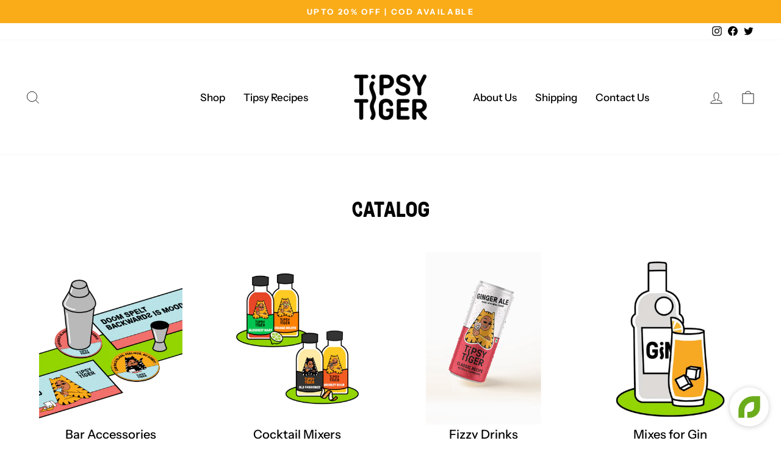

--- FILE ---
content_type: text/html; charset=utf-8
request_url: https://tipsytiger.com/collections
body_size: 20605
content:
<!doctype html>
<html class="no-js" lang="en" dir="ltr">
<head>
  
  <!-- Code for adding xpresslane css and js -->
    








    <!-- Code for adding xpresslane css and jquery start -->
    <link href="https://fonts.googleapis.com/css?family=Montserrat:400,500" rel="stylesheet">
    <link rel="stylesheet" href="https://cdn.xpresslane.in/build/xpresslane.css">
    <!-- Code for adding xpresslane css and jquery end-->

    <link href="//tipsytiger.com/cdn/shop/t/11/assets/xpresslane_custom.css?v=121874151455303409521656649970" rel="stylesheet" type="text/css" media="all" /> 
  <!-- Code for adding xpresslane css and js -->
 
  <meta charset="utf-8">
  <meta http-equiv="X-UA-Compatible" content="IE=edge,chrome=1">
  <meta name="viewport" content="width=device-width,initial-scale=1">
  <meta name="theme-color" content="#111111">
  <link rel="canonical" href="https://tipsytiger.com/collections">
  <link rel="preconnect" href="https://cdn.shopify.com">
  <link rel="preconnect" href="https://fonts.shopifycdn.com">
  <link rel="dns-prefetch" href="https://productreviews.shopifycdn.com">
  <link rel="dns-prefetch" href="https://ajax.googleapis.com">
  <link rel="dns-prefetch" href="https://maps.googleapis.com">
  <link rel="dns-prefetch" href="https://maps.gstatic.com">
  
<meta name="facebook-domain-verification" content="m0dg3bes9dziqm8bqkrvtyjig0lcqv" />  
  <!-- Global site tag (gtag.js) - Google Ads: 10823302878 -->
<script async src="https://www.googletagmanager.com/gtag/js?id=AW-10823302878"></script>
<script>
  window.dataLayer = window.dataLayer || [];
  function gtag(){dataLayer.push(arguments);}
  gtag('js', new Date());

  gtag('config', 'AW-10823302878');
</script>
    
    <!-- google dynamic remarketing tag for theme.liquid -->

<script type="text/javascript">
  var google_tag_params = {
    ecomm_pagetype: 'category'
  };
</script>

<script>
  gtag('event', 'page_view', {'send_to': 'AW-10823302878',
                              'ecomm_prodid':window.google_tag_params.ecomm_prodid,
                              'ecomm_pagetype': window.google_tag_params.ecomm_pagetype,
                              'ecomm_totalvalue':window.google_tag_params.ecomm_totalvalue
                             });
</script>

  
	<!--  global  css  
	=========================== -->
  
    <style>
           @font-face {
                font-family: "TipsyTiger Bold";
                src: url("https://cdn.shopify.com/s/files/1/0575/9375/7870/files/TipsyTiger-Bold.woff?v=1636964728") format("woff"),
                  url("https://cdn.shopify.com/s/files/1/0575/9375/7870/files/TipsyTiger-Bold.woff?v=1636964728") format("woff");
              }
              @font-face {
                font-family: "GT Pressura Bold";
                src: url("https://cdn.shopify.com/s/files/1/0575/9375/7870/files/GT-Pressura-Bold.woff?v=1636964728") format("woff"),
                  url("https://cdn.shopify.com/s/files/1/0575/9375/7870/files/GT-Pressura-Bold.woff?v=1636964728") format("woff");
              }


			body{
              /*font-family: "GT Pressura Bold"*/
            }
      .btn {font-size:18px !important ; font-weight:400 !important;letter-spacing:0.1em !important}
      .hero__link > .btn {font-size:19px !important}

              .site-header__logo > a:nth-child(2),
              .slideshow__slide--slideshow-0 > div:nth-child(3) > div:nth-child(1) > div:nth-child(1) > div:nth-child(1) > h2:nth-child(1) > div:nth-child(1) > div:nth-child(1),
              .section-header__title,
              .h1 > a:nth-child(1),
              .h3,
               #ProductSection-template--15212621660334__main-7348947615918 > div > div > div > div.grid__item.medium-up--three-fifths > div > div.product-block.product-block--header > h1 ,
               #shopify-section-template--15212621660334__163698129265d44664 > div > div > div > div.feature-row__item.feature-row__text.feature-row__text--right.text-left.aos-init.aos-animate > div.h1.appear-delay,
               #shopify-section-template--15212621660334__163698166260eab3ab > div > div > div > div.feature-row__item.feature-row__text.feature-row__text--left.text-left.aos-init.aos-animate > div.h1.appear-delay
               
              {font-family: "TipsyTiger Bold" !important;}
      			.product-single__title{font-family: "TipsyTiger Bold" !important;}
      		.h1, .h2, .h3, h1, h2{font-family: "TipsyTiger Bold" !important;}
      h2{font-size:45px !important}
      
      
      
              	div.rte:nth-child(3) > p:nth-child(1),
/*       		 	.rte, */
/*       			.variant__button-label, */
      		  	div.grid-product:nth-child(2) > div:nth-child(1) > a:nth-child(2) > div:nth-child(2) > div:nth-child(1),
      		  	div.grid-product,
/*               	.text-spacing, */
/*       			.variant__label, */
/*       			.social-sharing__title, */
/*       			.product__price , */
/*       			.product-single__form, */
              	h3,
/*               	#ProductSection-template--15212621660334__main-7348947615918 > div > div > div > div.grid__item.medium-up--three-fifths > div > div:nth-child(2), */
/*               	#shopify-section-template--15212621660334__163698166260eab3ab > div > div > div > div.feature-row__item.feature-row__text.feature-row__text--left.text-left.aos-init > div.rte.appear-delay-1, */
/*               	#shopify-section-template--15212621660334__163698129265d44664 > div > div > div > div.feature-row__item.feature-row__text.feature-row__text--right.text-left.aos-init.aos-animate > div.rte.appear-delay-1 */
              	/*{font-family: "GT Pressura Bold" !important;}*/
      
      
      
      
       		  [data-type_product_capitalize="true"] .collection-item__title span
              {
/*                 font-weight: 1000 !important; 
                font-family: "GT Pressura Bold" !important;*/
                font-weight:400 !important;
                font-size:18px !important;
                letter-spacing:0.0em !important;
                
              }




        /*  other styles  */
      
      div.product-block{line-height: 27.11px;}
      
      .rte > p {text-align:left;margin-bottom:10px !important}
      
      .rte-setting>p {font-size:19px; font-weight:400 !important;}
      div.rte:nth-child(2) > p:nth-child(1){font-size: 18px; line-height: 27.11px !important;}
      .grid-product__meta{font-weight:400 !important;}
      .grid-product__title{line-height: 27.11px !important; text-align:center; font-size:18px !important;letter-spacing:0.0em !important}
      
      .grid__item > h3{font-weight:700 !important;}
      
      
      @media only screen and (max-width: 600px) {
        div.hero__link:nth-child(1) > a:nth-child(1)
        {
        	height: 3rem !important;
			width: 15rem !important;
        }
        
        h2 {font-size:35px !important}
        .rte > p {text-align:center;margin-bottom:10px !important}
        .rte-setting>p {font-size:17px; font-weight:400 !important;}
        .hero__link > .btn {font-size:15px !important}
        
       		  [data-type_product_capitalize="true"] .collection-item__title span{
               font-weight:16px !important; 
              }
      }
      @media only screen and (min-width: 600px) {
         
        div.rte:nth-child(3) > p:nth-child(1){text-align:left !important ;}
      }
      
      
          div.rte:nth-child(3) > p:nth-child(1)
          {
            font-size:16px !important;
          }
      
      
      .rte{
        text-align:left;
      }
     		
      .rte.rte--nomargin h1{
        font-family: "TipsyTiger Bold" !important;
      }
/*       .rte.rte--nomargin p{
        font-family: "GT Pressura Bold" !important;
      } */

      
      .enlarge-text > p
      {text-align : center; !important; font-size: 18px;}
      .theme-block > h2 { font-size: 36px; }
      h1 .appear-delay{
      
      		/*font-family: "GT Pressura Bold" !important;*/
            text-align: left ;
            font-size: 45px !important;
      }
    </style>

  <!--  global  css   ends.
	================================ -->
  
 <script src="https://ajax.googleapis.com/ajax/libs/jquery/3.5.1/jquery.min.js"></script> 
<!--  bootstrap 5  -->
  	<link href="https://cdn.jsdelivr.net/npm/bootstrap@5.1.3/dist/css/bootstrap.min.css" rel="stylesheet" integrity="sha384-1BmE4kWBq78iYhFldvKuhfTAU6auU8tT94WrHftjDbrCEXSU1oBoqyl2QvZ6jIW3" crossorigin="anonymous">
	<script src="https://cdn.jsdelivr.net/npm/bootstrap@5.1.3/dist/js/bootstrap.bundle.min.js" integrity="sha384-ka7Sk0Gln4gmtz2MlQnikT1wXgYsOg+OMhuP+IlRH9sENBO0LRn5q+8nbTov4+1p" crossorigin="anonymous"></script>
<!-- bootstrap 5 ends. -->
  
   <!-- fontawsome
    ======================== -->
    <link rel="stylesheet" href="https://use.fontawesome.com/releases/v5.2.0/css/all.css" integrity="sha384-hWVjflwFxL6sNzntih27bfxkr27PmbbK/iSvJ+a4+0owXq79v+lsFkW54bOGbiDQ" crossorigin="anonymous"><link rel="shortcut icon" href="//tipsytiger.com/cdn/shop/files/favicon_cf6b348c-4ab0-4e53-82b3-d03fbef6a749_32x32.png?v=1638278350" type="image/png" /><title>Collections
&ndash; Tipsy Tiger Drinks
</title>
<meta name="description" content="Bring bar-like quality Cocktails to the fun &amp; fuss-free setting of home or wherever you want to make a drink. Easy to make cocktail mixers. Low on sugar &amp; calories. Tipsy Tiger cocktails - The mischievous cocktail mixer brand for an anarchist world!"><meta property="og:site_name" content="Tipsy Tiger Drinks">
  <meta property="og:url" content="https://tipsytiger.com/collections">
  <meta property="og:title" content="Collections">
  <meta property="og:type" content="website">
  <meta property="og:description" content="Bring bar-like quality Cocktails to the fun &amp; fuss-free setting of home or wherever you want to make a drink. Easy to make cocktail mixers. Low on sugar &amp; calories. Tipsy Tiger cocktails - The mischievous cocktail mixer brand for an anarchist world!"><meta property="og:image" content="http://tipsytiger.com/cdn/shop/files/TT_logo_black.jpg?v=1638540190">
    <meta property="og:image:secure_url" content="https://tipsytiger.com/cdn/shop/files/TT_logo_black.jpg?v=1638540190">
    <meta property="og:image:width" content="1200">
    <meta property="og:image:height" content="628"><meta name="twitter:site" content="@TipsyTigerTalks">
  <meta name="twitter:card" content="summary_large_image">
  <meta name="twitter:title" content="Collections">
  <meta name="twitter:description" content="Bring bar-like quality Cocktails to the fun &amp; fuss-free setting of home or wherever you want to make a drink. Easy to make cocktail mixers. Low on sugar &amp; calories. Tipsy Tiger cocktails - The mischievous cocktail mixer brand for an anarchist world!">
<style data-shopify>@font-face {
  font-family: "Instrument Sans";
  font-weight: 700;
  font-style: normal;
  font-display: swap;
  src: url("//tipsytiger.com/cdn/fonts/instrument_sans/instrumentsans_n7.e4ad9032e203f9a0977786c356573ced65a7419a.woff2") format("woff2"),
       url("//tipsytiger.com/cdn/fonts/instrument_sans/instrumentsans_n7.b9e40f166fb7639074ba34738101a9d2990bb41a.woff") format("woff");
}

  @font-face {
  font-family: "Instrument Sans";
  font-weight: 500;
  font-style: normal;
  font-display: swap;
  src: url("//tipsytiger.com/cdn/fonts/instrument_sans/instrumentsans_n5.1ce463e1cc056566f977610764d93d4704464858.woff2") format("woff2"),
       url("//tipsytiger.com/cdn/fonts/instrument_sans/instrumentsans_n5.9079eb7bba230c9d8d8d3a7d101aa9d9f40b6d14.woff") format("woff");
}


  @font-face {
  font-family: "Instrument Sans";
  font-weight: 600;
  font-style: normal;
  font-display: swap;
  src: url("//tipsytiger.com/cdn/fonts/instrument_sans/instrumentsans_n6.27dc66245013a6f7f317d383a3cc9a0c347fb42d.woff2") format("woff2"),
       url("//tipsytiger.com/cdn/fonts/instrument_sans/instrumentsans_n6.1a71efbeeb140ec495af80aad612ad55e19e6d0e.woff") format("woff");
}

  @font-face {
  font-family: "Instrument Sans";
  font-weight: 500;
  font-style: italic;
  font-display: swap;
  src: url("//tipsytiger.com/cdn/fonts/instrument_sans/instrumentsans_i5.d2033775d4997e4dcd0d47ebdd5234b5c14e3f53.woff2") format("woff2"),
       url("//tipsytiger.com/cdn/fonts/instrument_sans/instrumentsans_i5.8e3cfa86b65acf809ce72bc4f9b58f185ef6b8c7.woff") format("woff");
}

  @font-face {
  font-family: "Instrument Sans";
  font-weight: 600;
  font-style: italic;
  font-display: swap;
  src: url("//tipsytiger.com/cdn/fonts/instrument_sans/instrumentsans_i6.ba8063f6adfa1e7ffe690cc5efa600a1e0a8ec32.woff2") format("woff2"),
       url("//tipsytiger.com/cdn/fonts/instrument_sans/instrumentsans_i6.a5bb29b76a0bb820ddaa9417675a5d0bafaa8c1f.woff") format("woff");
}

</style><link href="//tipsytiger.com/cdn/shop/t/11/assets/theme.css?v=9890929987711815461703663013" rel="stylesheet" type="text/css" media="all" />
<style data-shopify>:root {
    --typeHeaderPrimary: "Instrument Sans";
    --typeHeaderFallback: sans-serif;
    --typeHeaderSize: 36px;
    --typeHeaderWeight: 700;
    --typeHeaderLineHeight: 1;
    --typeHeaderSpacing: 0.0em;

    --typeBasePrimary:"Instrument Sans";
    --typeBaseFallback:sans-serif;
    --typeBaseSize: 17px;
    --typeBaseWeight: 500;
    --typeBaseSpacing: 0.0em;
    --typeBaseLineHeight: 1.3;

    --typeCollectionTitle: 20px;

    --iconWeight: 2px;
    --iconLinecaps: miter;

    
      --buttonRadius: 0px;
    

    --colorGridOverlayOpacity: 0.1;
  }

  .placeholder-content {
    background-image: linear-gradient(100deg, #ffffff 40%, #f7f7f7 63%, #ffffff 79%);
  }</style><script>
    document.documentElement.className = document.documentElement.className.replace('no-js', 'js');

    window.theme = window.theme || {};
    theme.routes = {
      home: "/",
      cart: "/cart.js",
      cartPage: "/cart",
      cartAdd: "/cart/add.js",
      cartChange: "/cart/change.js"
    };
    theme.strings = {
      soldOut: "Sold Out",
      unavailable: "Unavailable",
      inStockLabel: "In stock, ready to ship",
      stockLabel: "Low stock - [count] items left",
      willNotShipUntil: "Ready to ship [date]",
      willBeInStockAfter: "Back in stock [date]",
      waitingForStock: "Inventory on the way",
      savePrice: "Save [saved_amount]",
      cartEmpty: "Your cart is currently empty.",
      cartTermsConfirmation: "You must agree with the terms and conditions of sales to check out",
      searchCollections: "Collections:",
      searchPages: "Pages:",
      searchArticles: "Articles:"
    };
    theme.settings = {
      dynamicVariantsEnable: true,
      cartType: "drawer",
      isCustomerTemplate: false,
      moneyFormat: "\u003cb\u003e₹\u003c\/b\u003e {{amount}}",
      saveType: "dollar",
      productImageSize: "natural",
      productImageCover: false,
      predictiveSearch: true,
      predictiveSearchType: "product,article,page,collection",
      quickView: true,
      themeName: 'Impulse',
      themeVersion: "5.1.2"
    };
  </script>

  <script>window.performance && window.performance.mark && window.performance.mark('shopify.content_for_header.start');</script><meta id="shopify-digital-wallet" name="shopify-digital-wallet" content="/57593757870/digital_wallets/dialog">
<script async="async" src="/checkouts/internal/preloads.js?locale=en-IN"></script>
<script id="shopify-features" type="application/json">{"accessToken":"bde7ba7727bb5d10ce5447e9656c55ba","betas":["rich-media-storefront-analytics"],"domain":"tipsytiger.com","predictiveSearch":true,"shopId":57593757870,"locale":"en"}</script>
<script>var Shopify = Shopify || {};
Shopify.shop = "tipsy-tiger-drinks.myshopify.com";
Shopify.locale = "en";
Shopify.currency = {"active":"INR","rate":"1.0"};
Shopify.country = "IN";
Shopify.theme = {"name":"Impulse | Tech WIshes | footer - XpresslaneADP","id":130081685678,"schema_name":"Impulse","schema_version":"5.1.2","theme_store_id":857,"role":"main"};
Shopify.theme.handle = "null";
Shopify.theme.style = {"id":null,"handle":null};
Shopify.cdnHost = "tipsytiger.com/cdn";
Shopify.routes = Shopify.routes || {};
Shopify.routes.root = "/";</script>
<script type="module">!function(o){(o.Shopify=o.Shopify||{}).modules=!0}(window);</script>
<script>!function(o){function n(){var o=[];function n(){o.push(Array.prototype.slice.apply(arguments))}return n.q=o,n}var t=o.Shopify=o.Shopify||{};t.loadFeatures=n(),t.autoloadFeatures=n()}(window);</script>
<script id="shop-js-analytics" type="application/json">{"pageType":"list-collections"}</script>
<script defer="defer" async type="module" src="//tipsytiger.com/cdn/shopifycloud/shop-js/modules/v2/client.init-shop-cart-sync_C5BV16lS.en.esm.js"></script>
<script defer="defer" async type="module" src="//tipsytiger.com/cdn/shopifycloud/shop-js/modules/v2/chunk.common_CygWptCX.esm.js"></script>
<script type="module">
  await import("//tipsytiger.com/cdn/shopifycloud/shop-js/modules/v2/client.init-shop-cart-sync_C5BV16lS.en.esm.js");
await import("//tipsytiger.com/cdn/shopifycloud/shop-js/modules/v2/chunk.common_CygWptCX.esm.js");

  window.Shopify.SignInWithShop?.initShopCartSync?.({"fedCMEnabled":true,"windoidEnabled":true});

</script>
<script>(function() {
  var isLoaded = false;
  function asyncLoad() {
    if (isLoaded) return;
    isLoaded = true;
    var urls = ["https:\/\/whatschat.shopiapps.in\/script\/sp-whatsapp-app-tabs.js?version=1.0\u0026shop=tipsy-tiger-drinks.myshopify.com","https:\/\/pixel.orichi.info\/Content\/orichipixel.min.js?v=638149577792766492\u0026shop=tipsy-tiger-drinks.myshopify.com","https:\/\/cdn.xpresslane.in\/build\/xpresslane.custom-tracking.js?shop=tipsy-tiger-drinks.myshopify.com","https:\/\/omnisnippet1.com\/platforms\/shopify.js?source=scriptTag\u0026v=2025-05-15T12\u0026shop=tipsy-tiger-drinks.myshopify.com"];
    for (var i = 0; i < urls.length; i++) {
      var s = document.createElement('script');
      s.type = 'text/javascript';
      s.async = true;
      s.src = urls[i];
      var x = document.getElementsByTagName('script')[0];
      x.parentNode.insertBefore(s, x);
    }
  };
  if(window.attachEvent) {
    window.attachEvent('onload', asyncLoad);
  } else {
    window.addEventListener('load', asyncLoad, false);
  }
})();</script>
<script id="__st">var __st={"a":57593757870,"offset":19800,"reqid":"5bbc9986-78ae-4289-ad9c-430f78246daa-1768665544","pageurl":"tipsytiger.com\/collections","u":"b8c7618bd2b3","p":"collections"};</script>
<script>window.ShopifyPaypalV4VisibilityTracking = true;</script>
<script id="captcha-bootstrap">!function(){'use strict';const t='contact',e='account',n='new_comment',o=[[t,t],['blogs',n],['comments',n],[t,'customer']],c=[[e,'customer_login'],[e,'guest_login'],[e,'recover_customer_password'],[e,'create_customer']],r=t=>t.map((([t,e])=>`form[action*='/${t}']:not([data-nocaptcha='true']) input[name='form_type'][value='${e}']`)).join(','),a=t=>()=>t?[...document.querySelectorAll(t)].map((t=>t.form)):[];function s(){const t=[...o],e=r(t);return a(e)}const i='password',u='form_key',d=['recaptcha-v3-token','g-recaptcha-response','h-captcha-response',i],f=()=>{try{return window.sessionStorage}catch{return}},m='__shopify_v',_=t=>t.elements[u];function p(t,e,n=!1){try{const o=window.sessionStorage,c=JSON.parse(o.getItem(e)),{data:r}=function(t){const{data:e,action:n}=t;return t[m]||n?{data:e,action:n}:{data:t,action:n}}(c);for(const[e,n]of Object.entries(r))t.elements[e]&&(t.elements[e].value=n);n&&o.removeItem(e)}catch(o){console.error('form repopulation failed',{error:o})}}const l='form_type',E='cptcha';function T(t){t.dataset[E]=!0}const w=window,h=w.document,L='Shopify',v='ce_forms',y='captcha';let A=!1;((t,e)=>{const n=(g='f06e6c50-85a8-45c8-87d0-21a2b65856fe',I='https://cdn.shopify.com/shopifycloud/storefront-forms-hcaptcha/ce_storefront_forms_captcha_hcaptcha.v1.5.2.iife.js',D={infoText:'Protected by hCaptcha',privacyText:'Privacy',termsText:'Terms'},(t,e,n)=>{const o=w[L][v],c=o.bindForm;if(c)return c(t,g,e,D).then(n);var r;o.q.push([[t,g,e,D],n]),r=I,A||(h.body.append(Object.assign(h.createElement('script'),{id:'captcha-provider',async:!0,src:r})),A=!0)});var g,I,D;w[L]=w[L]||{},w[L][v]=w[L][v]||{},w[L][v].q=[],w[L][y]=w[L][y]||{},w[L][y].protect=function(t,e){n(t,void 0,e),T(t)},Object.freeze(w[L][y]),function(t,e,n,w,h,L){const[v,y,A,g]=function(t,e,n){const i=e?o:[],u=t?c:[],d=[...i,...u],f=r(d),m=r(i),_=r(d.filter((([t,e])=>n.includes(e))));return[a(f),a(m),a(_),s()]}(w,h,L),I=t=>{const e=t.target;return e instanceof HTMLFormElement?e:e&&e.form},D=t=>v().includes(t);t.addEventListener('submit',(t=>{const e=I(t);if(!e)return;const n=D(e)&&!e.dataset.hcaptchaBound&&!e.dataset.recaptchaBound,o=_(e),c=g().includes(e)&&(!o||!o.value);(n||c)&&t.preventDefault(),c&&!n&&(function(t){try{if(!f())return;!function(t){const e=f();if(!e)return;const n=_(t);if(!n)return;const o=n.value;o&&e.removeItem(o)}(t);const e=Array.from(Array(32),(()=>Math.random().toString(36)[2])).join('');!function(t,e){_(t)||t.append(Object.assign(document.createElement('input'),{type:'hidden',name:u})),t.elements[u].value=e}(t,e),function(t,e){const n=f();if(!n)return;const o=[...t.querySelectorAll(`input[type='${i}']`)].map((({name:t})=>t)),c=[...d,...o],r={};for(const[a,s]of new FormData(t).entries())c.includes(a)||(r[a]=s);n.setItem(e,JSON.stringify({[m]:1,action:t.action,data:r}))}(t,e)}catch(e){console.error('failed to persist form',e)}}(e),e.submit())}));const S=(t,e)=>{t&&!t.dataset[E]&&(n(t,e.some((e=>e===t))),T(t))};for(const o of['focusin','change'])t.addEventListener(o,(t=>{const e=I(t);D(e)&&S(e,y())}));const B=e.get('form_key'),M=e.get(l),P=B&&M;t.addEventListener('DOMContentLoaded',(()=>{const t=y();if(P)for(const e of t)e.elements[l].value===M&&p(e,B);[...new Set([...A(),...v().filter((t=>'true'===t.dataset.shopifyCaptcha))])].forEach((e=>S(e,t)))}))}(h,new URLSearchParams(w.location.search),n,t,e,['guest_login'])})(!0,!0)}();</script>
<script integrity="sha256-4kQ18oKyAcykRKYeNunJcIwy7WH5gtpwJnB7kiuLZ1E=" data-source-attribution="shopify.loadfeatures" defer="defer" src="//tipsytiger.com/cdn/shopifycloud/storefront/assets/storefront/load_feature-a0a9edcb.js" crossorigin="anonymous"></script>
<script data-source-attribution="shopify.dynamic_checkout.dynamic.init">var Shopify=Shopify||{};Shopify.PaymentButton=Shopify.PaymentButton||{isStorefrontPortableWallets:!0,init:function(){window.Shopify.PaymentButton.init=function(){};var t=document.createElement("script");t.src="https://tipsytiger.com/cdn/shopifycloud/portable-wallets/latest/portable-wallets.en.js",t.type="module",document.head.appendChild(t)}};
</script>
<script data-source-attribution="shopify.dynamic_checkout.buyer_consent">
  function portableWalletsHideBuyerConsent(e){var t=document.getElementById("shopify-buyer-consent"),n=document.getElementById("shopify-subscription-policy-button");t&&n&&(t.classList.add("hidden"),t.setAttribute("aria-hidden","true"),n.removeEventListener("click",e))}function portableWalletsShowBuyerConsent(e){var t=document.getElementById("shopify-buyer-consent"),n=document.getElementById("shopify-subscription-policy-button");t&&n&&(t.classList.remove("hidden"),t.removeAttribute("aria-hidden"),n.addEventListener("click",e))}window.Shopify?.PaymentButton&&(window.Shopify.PaymentButton.hideBuyerConsent=portableWalletsHideBuyerConsent,window.Shopify.PaymentButton.showBuyerConsent=portableWalletsShowBuyerConsent);
</script>
<script data-source-attribution="shopify.dynamic_checkout.cart.bootstrap">document.addEventListener("DOMContentLoaded",(function(){function t(){return document.querySelector("shopify-accelerated-checkout-cart, shopify-accelerated-checkout")}if(t())Shopify.PaymentButton.init();else{new MutationObserver((function(e,n){t()&&(Shopify.PaymentButton.init(),n.disconnect())})).observe(document.body,{childList:!0,subtree:!0})}}));
</script>

<script>window.performance && window.performance.mark && window.performance.mark('shopify.content_for_header.end');</script>

  <script src="//tipsytiger.com/cdn/shop/t/11/assets/vendor-scripts-v10.js" defer="defer"></script><script src="//tipsytiger.com/cdn/shop/t/11/assets/theme.min.js?v=145654977113948214481656649775" defer="defer"></script>	<meta property="orichi:collections" content=""><script type="text/javascript" async="" src="https://pixel.orichi.info/Content/orichipixel.min.js?v=638150054763726125"></script><link href="https://monorail-edge.shopifysvc.com" rel="dns-prefetch">
<script>(function(){if ("sendBeacon" in navigator && "performance" in window) {try {var session_token_from_headers = performance.getEntriesByType('navigation')[0].serverTiming.find(x => x.name == '_s').description;} catch {var session_token_from_headers = undefined;}var session_cookie_matches = document.cookie.match(/_shopify_s=([^;]*)/);var session_token_from_cookie = session_cookie_matches && session_cookie_matches.length === 2 ? session_cookie_matches[1] : "";var session_token = session_token_from_headers || session_token_from_cookie || "";function handle_abandonment_event(e) {var entries = performance.getEntries().filter(function(entry) {return /monorail-edge.shopifysvc.com/.test(entry.name);});if (!window.abandonment_tracked && entries.length === 0) {window.abandonment_tracked = true;var currentMs = Date.now();var navigation_start = performance.timing.navigationStart;var payload = {shop_id: 57593757870,url: window.location.href,navigation_start,duration: currentMs - navigation_start,session_token,page_type: "list-collections"};window.navigator.sendBeacon("https://monorail-edge.shopifysvc.com/v1/produce", JSON.stringify({schema_id: "online_store_buyer_site_abandonment/1.1",payload: payload,metadata: {event_created_at_ms: currentMs,event_sent_at_ms: currentMs}}));}}window.addEventListener('pagehide', handle_abandonment_event);}}());</script>
<script id="web-pixels-manager-setup">(function e(e,d,r,n,o){if(void 0===o&&(o={}),!Boolean(null===(a=null===(i=window.Shopify)||void 0===i?void 0:i.analytics)||void 0===a?void 0:a.replayQueue)){var i,a;window.Shopify=window.Shopify||{};var t=window.Shopify;t.analytics=t.analytics||{};var s=t.analytics;s.replayQueue=[],s.publish=function(e,d,r){return s.replayQueue.push([e,d,r]),!0};try{self.performance.mark("wpm:start")}catch(e){}var l=function(){var e={modern:/Edge?\/(1{2}[4-9]|1[2-9]\d|[2-9]\d{2}|\d{4,})\.\d+(\.\d+|)|Firefox\/(1{2}[4-9]|1[2-9]\d|[2-9]\d{2}|\d{4,})\.\d+(\.\d+|)|Chrom(ium|e)\/(9{2}|\d{3,})\.\d+(\.\d+|)|(Maci|X1{2}).+ Version\/(15\.\d+|(1[6-9]|[2-9]\d|\d{3,})\.\d+)([,.]\d+|)( \(\w+\)|)( Mobile\/\w+|) Safari\/|Chrome.+OPR\/(9{2}|\d{3,})\.\d+\.\d+|(CPU[ +]OS|iPhone[ +]OS|CPU[ +]iPhone|CPU IPhone OS|CPU iPad OS)[ +]+(15[._]\d+|(1[6-9]|[2-9]\d|\d{3,})[._]\d+)([._]\d+|)|Android:?[ /-](13[3-9]|1[4-9]\d|[2-9]\d{2}|\d{4,})(\.\d+|)(\.\d+|)|Android.+Firefox\/(13[5-9]|1[4-9]\d|[2-9]\d{2}|\d{4,})\.\d+(\.\d+|)|Android.+Chrom(ium|e)\/(13[3-9]|1[4-9]\d|[2-9]\d{2}|\d{4,})\.\d+(\.\d+|)|SamsungBrowser\/([2-9]\d|\d{3,})\.\d+/,legacy:/Edge?\/(1[6-9]|[2-9]\d|\d{3,})\.\d+(\.\d+|)|Firefox\/(5[4-9]|[6-9]\d|\d{3,})\.\d+(\.\d+|)|Chrom(ium|e)\/(5[1-9]|[6-9]\d|\d{3,})\.\d+(\.\d+|)([\d.]+$|.*Safari\/(?![\d.]+ Edge\/[\d.]+$))|(Maci|X1{2}).+ Version\/(10\.\d+|(1[1-9]|[2-9]\d|\d{3,})\.\d+)([,.]\d+|)( \(\w+\)|)( Mobile\/\w+|) Safari\/|Chrome.+OPR\/(3[89]|[4-9]\d|\d{3,})\.\d+\.\d+|(CPU[ +]OS|iPhone[ +]OS|CPU[ +]iPhone|CPU IPhone OS|CPU iPad OS)[ +]+(10[._]\d+|(1[1-9]|[2-9]\d|\d{3,})[._]\d+)([._]\d+|)|Android:?[ /-](13[3-9]|1[4-9]\d|[2-9]\d{2}|\d{4,})(\.\d+|)(\.\d+|)|Mobile Safari.+OPR\/([89]\d|\d{3,})\.\d+\.\d+|Android.+Firefox\/(13[5-9]|1[4-9]\d|[2-9]\d{2}|\d{4,})\.\d+(\.\d+|)|Android.+Chrom(ium|e)\/(13[3-9]|1[4-9]\d|[2-9]\d{2}|\d{4,})\.\d+(\.\d+|)|Android.+(UC? ?Browser|UCWEB|U3)[ /]?(15\.([5-9]|\d{2,})|(1[6-9]|[2-9]\d|\d{3,})\.\d+)\.\d+|SamsungBrowser\/(5\.\d+|([6-9]|\d{2,})\.\d+)|Android.+MQ{2}Browser\/(14(\.(9|\d{2,})|)|(1[5-9]|[2-9]\d|\d{3,})(\.\d+|))(\.\d+|)|K[Aa][Ii]OS\/(3\.\d+|([4-9]|\d{2,})\.\d+)(\.\d+|)/},d=e.modern,r=e.legacy,n=navigator.userAgent;return n.match(d)?"modern":n.match(r)?"legacy":"unknown"}(),u="modern"===l?"modern":"legacy",c=(null!=n?n:{modern:"",legacy:""})[u],f=function(e){return[e.baseUrl,"/wpm","/b",e.hashVersion,"modern"===e.buildTarget?"m":"l",".js"].join("")}({baseUrl:d,hashVersion:r,buildTarget:u}),m=function(e){var d=e.version,r=e.bundleTarget,n=e.surface,o=e.pageUrl,i=e.monorailEndpoint;return{emit:function(e){var a=e.status,t=e.errorMsg,s=(new Date).getTime(),l=JSON.stringify({metadata:{event_sent_at_ms:s},events:[{schema_id:"web_pixels_manager_load/3.1",payload:{version:d,bundle_target:r,page_url:o,status:a,surface:n,error_msg:t},metadata:{event_created_at_ms:s}}]});if(!i)return console&&console.warn&&console.warn("[Web Pixels Manager] No Monorail endpoint provided, skipping logging."),!1;try{return self.navigator.sendBeacon.bind(self.navigator)(i,l)}catch(e){}var u=new XMLHttpRequest;try{return u.open("POST",i,!0),u.setRequestHeader("Content-Type","text/plain"),u.send(l),!0}catch(e){return console&&console.warn&&console.warn("[Web Pixels Manager] Got an unhandled error while logging to Monorail."),!1}}}}({version:r,bundleTarget:l,surface:e.surface,pageUrl:self.location.href,monorailEndpoint:e.monorailEndpoint});try{o.browserTarget=l,function(e){var d=e.src,r=e.async,n=void 0===r||r,o=e.onload,i=e.onerror,a=e.sri,t=e.scriptDataAttributes,s=void 0===t?{}:t,l=document.createElement("script"),u=document.querySelector("head"),c=document.querySelector("body");if(l.async=n,l.src=d,a&&(l.integrity=a,l.crossOrigin="anonymous"),s)for(var f in s)if(Object.prototype.hasOwnProperty.call(s,f))try{l.dataset[f]=s[f]}catch(e){}if(o&&l.addEventListener("load",o),i&&l.addEventListener("error",i),u)u.appendChild(l);else{if(!c)throw new Error("Did not find a head or body element to append the script");c.appendChild(l)}}({src:f,async:!0,onload:function(){if(!function(){var e,d;return Boolean(null===(d=null===(e=window.Shopify)||void 0===e?void 0:e.analytics)||void 0===d?void 0:d.initialized)}()){var d=window.webPixelsManager.init(e)||void 0;if(d){var r=window.Shopify.analytics;r.replayQueue.forEach((function(e){var r=e[0],n=e[1],o=e[2];d.publishCustomEvent(r,n,o)})),r.replayQueue=[],r.publish=d.publishCustomEvent,r.visitor=d.visitor,r.initialized=!0}}},onerror:function(){return m.emit({status:"failed",errorMsg:"".concat(f," has failed to load")})},sri:function(e){var d=/^sha384-[A-Za-z0-9+/=]+$/;return"string"==typeof e&&d.test(e)}(c)?c:"",scriptDataAttributes:o}),m.emit({status:"loading"})}catch(e){m.emit({status:"failed",errorMsg:(null==e?void 0:e.message)||"Unknown error"})}}})({shopId: 57593757870,storefrontBaseUrl: "https://tipsytiger.com",extensionsBaseUrl: "https://extensions.shopifycdn.com/cdn/shopifycloud/web-pixels-manager",monorailEndpoint: "https://monorail-edge.shopifysvc.com/unstable/produce_batch",surface: "storefront-renderer",enabledBetaFlags: ["2dca8a86"],webPixelsConfigList: [{"id":"943423662","configuration":"{ \"accountID\": \"234\", \"domain\": \"tipsy-tiger-drinks.myshopify.com\" }","eventPayloadVersion":"v1","runtimeContext":"STRICT","scriptVersion":"bda2f1a217c50b1d82a8127d224f97b1","type":"APP","apiClientId":5113899,"privacyPurposes":["ANALYTICS","MARKETING","SALE_OF_DATA"],"dataSharingAdjustments":{"protectedCustomerApprovalScopes":["read_customer_email","read_customer_name","read_customer_personal_data","read_customer_phone"]}},{"id":"536641710","configuration":"{\"config\":\"{\\\"pixel_id\\\":\\\"G-Y234PVJF6J\\\",\\\"gtag_events\\\":[{\\\"type\\\":\\\"purchase\\\",\\\"action_label\\\":\\\"G-Y234PVJF6J\\\"},{\\\"type\\\":\\\"page_view\\\",\\\"action_label\\\":\\\"G-Y234PVJF6J\\\"},{\\\"type\\\":\\\"view_item\\\",\\\"action_label\\\":\\\"G-Y234PVJF6J\\\"},{\\\"type\\\":\\\"search\\\",\\\"action_label\\\":\\\"G-Y234PVJF6J\\\"},{\\\"type\\\":\\\"add_to_cart\\\",\\\"action_label\\\":\\\"G-Y234PVJF6J\\\"},{\\\"type\\\":\\\"begin_checkout\\\",\\\"action_label\\\":\\\"G-Y234PVJF6J\\\"},{\\\"type\\\":\\\"add_payment_info\\\",\\\"action_label\\\":\\\"G-Y234PVJF6J\\\"}],\\\"enable_monitoring_mode\\\":false}\"}","eventPayloadVersion":"v1","runtimeContext":"OPEN","scriptVersion":"b2a88bafab3e21179ed38636efcd8a93","type":"APP","apiClientId":1780363,"privacyPurposes":[],"dataSharingAdjustments":{"protectedCustomerApprovalScopes":["read_customer_address","read_customer_email","read_customer_name","read_customer_personal_data","read_customer_phone"]}},{"id":"250052782","configuration":"{\"pixel_id\":\"178023795046943\",\"pixel_type\":\"facebook_pixel\",\"metaapp_system_user_token\":\"-\"}","eventPayloadVersion":"v1","runtimeContext":"OPEN","scriptVersion":"ca16bc87fe92b6042fbaa3acc2fbdaa6","type":"APP","apiClientId":2329312,"privacyPurposes":["ANALYTICS","MARKETING","SALE_OF_DATA"],"dataSharingAdjustments":{"protectedCustomerApprovalScopes":["read_customer_address","read_customer_email","read_customer_name","read_customer_personal_data","read_customer_phone"]}},{"id":"92799150","eventPayloadVersion":"v1","runtimeContext":"LAX","scriptVersion":"1","type":"CUSTOM","privacyPurposes":["ANALYTICS"],"name":"Google Analytics tag (migrated)"},{"id":"shopify-app-pixel","configuration":"{}","eventPayloadVersion":"v1","runtimeContext":"STRICT","scriptVersion":"0450","apiClientId":"shopify-pixel","type":"APP","privacyPurposes":["ANALYTICS","MARKETING"]},{"id":"shopify-custom-pixel","eventPayloadVersion":"v1","runtimeContext":"LAX","scriptVersion":"0450","apiClientId":"shopify-pixel","type":"CUSTOM","privacyPurposes":["ANALYTICS","MARKETING"]}],isMerchantRequest: false,initData: {"shop":{"name":"Tipsy Tiger Drinks","paymentSettings":{"currencyCode":"INR"},"myshopifyDomain":"tipsy-tiger-drinks.myshopify.com","countryCode":"IN","storefrontUrl":"https:\/\/tipsytiger.com"},"customer":null,"cart":null,"checkout":null,"productVariants":[],"purchasingCompany":null},},"https://tipsytiger.com/cdn","fcfee988w5aeb613cpc8e4bc33m6693e112",{"modern":"","legacy":""},{"shopId":"57593757870","storefrontBaseUrl":"https:\/\/tipsytiger.com","extensionBaseUrl":"https:\/\/extensions.shopifycdn.com\/cdn\/shopifycloud\/web-pixels-manager","surface":"storefront-renderer","enabledBetaFlags":"[\"2dca8a86\"]","isMerchantRequest":"false","hashVersion":"fcfee988w5aeb613cpc8e4bc33m6693e112","publish":"custom","events":"[[\"page_viewed\",{}]]"});</script><script>
  window.ShopifyAnalytics = window.ShopifyAnalytics || {};
  window.ShopifyAnalytics.meta = window.ShopifyAnalytics.meta || {};
  window.ShopifyAnalytics.meta.currency = 'INR';
  var meta = {"page":{"pageType":"collections","requestId":"5bbc9986-78ae-4289-ad9c-430f78246daa-1768665544"}};
  for (var attr in meta) {
    window.ShopifyAnalytics.meta[attr] = meta[attr];
  }
</script>
<script class="analytics">
  (function () {
    var customDocumentWrite = function(content) {
      var jquery = null;

      if (window.jQuery) {
        jquery = window.jQuery;
      } else if (window.Checkout && window.Checkout.$) {
        jquery = window.Checkout.$;
      }

      if (jquery) {
        jquery('body').append(content);
      }
    };

    var hasLoggedConversion = function(token) {
      if (token) {
        return document.cookie.indexOf('loggedConversion=' + token) !== -1;
      }
      return false;
    }

    var setCookieIfConversion = function(token) {
      if (token) {
        var twoMonthsFromNow = new Date(Date.now());
        twoMonthsFromNow.setMonth(twoMonthsFromNow.getMonth() + 2);

        document.cookie = 'loggedConversion=' + token + '; expires=' + twoMonthsFromNow;
      }
    }

    var trekkie = window.ShopifyAnalytics.lib = window.trekkie = window.trekkie || [];
    if (trekkie.integrations) {
      return;
    }
    trekkie.methods = [
      'identify',
      'page',
      'ready',
      'track',
      'trackForm',
      'trackLink'
    ];
    trekkie.factory = function(method) {
      return function() {
        var args = Array.prototype.slice.call(arguments);
        args.unshift(method);
        trekkie.push(args);
        return trekkie;
      };
    };
    for (var i = 0; i < trekkie.methods.length; i++) {
      var key = trekkie.methods[i];
      trekkie[key] = trekkie.factory(key);
    }
    trekkie.load = function(config) {
      trekkie.config = config || {};
      trekkie.config.initialDocumentCookie = document.cookie;
      var first = document.getElementsByTagName('script')[0];
      var script = document.createElement('script');
      script.type = 'text/javascript';
      script.onerror = function(e) {
        var scriptFallback = document.createElement('script');
        scriptFallback.type = 'text/javascript';
        scriptFallback.onerror = function(error) {
                var Monorail = {
      produce: function produce(monorailDomain, schemaId, payload) {
        var currentMs = new Date().getTime();
        var event = {
          schema_id: schemaId,
          payload: payload,
          metadata: {
            event_created_at_ms: currentMs,
            event_sent_at_ms: currentMs
          }
        };
        return Monorail.sendRequest("https://" + monorailDomain + "/v1/produce", JSON.stringify(event));
      },
      sendRequest: function sendRequest(endpointUrl, payload) {
        // Try the sendBeacon API
        if (window && window.navigator && typeof window.navigator.sendBeacon === 'function' && typeof window.Blob === 'function' && !Monorail.isIos12()) {
          var blobData = new window.Blob([payload], {
            type: 'text/plain'
          });

          if (window.navigator.sendBeacon(endpointUrl, blobData)) {
            return true;
          } // sendBeacon was not successful

        } // XHR beacon

        var xhr = new XMLHttpRequest();

        try {
          xhr.open('POST', endpointUrl);
          xhr.setRequestHeader('Content-Type', 'text/plain');
          xhr.send(payload);
        } catch (e) {
          console.log(e);
        }

        return false;
      },
      isIos12: function isIos12() {
        return window.navigator.userAgent.lastIndexOf('iPhone; CPU iPhone OS 12_') !== -1 || window.navigator.userAgent.lastIndexOf('iPad; CPU OS 12_') !== -1;
      }
    };
    Monorail.produce('monorail-edge.shopifysvc.com',
      'trekkie_storefront_load_errors/1.1',
      {shop_id: 57593757870,
      theme_id: 130081685678,
      app_name: "storefront",
      context_url: window.location.href,
      source_url: "//tipsytiger.com/cdn/s/trekkie.storefront.cd680fe47e6c39ca5d5df5f0a32d569bc48c0f27.min.js"});

        };
        scriptFallback.async = true;
        scriptFallback.src = '//tipsytiger.com/cdn/s/trekkie.storefront.cd680fe47e6c39ca5d5df5f0a32d569bc48c0f27.min.js';
        first.parentNode.insertBefore(scriptFallback, first);
      };
      script.async = true;
      script.src = '//tipsytiger.com/cdn/s/trekkie.storefront.cd680fe47e6c39ca5d5df5f0a32d569bc48c0f27.min.js';
      first.parentNode.insertBefore(script, first);
    };
    trekkie.load(
      {"Trekkie":{"appName":"storefront","development":false,"defaultAttributes":{"shopId":57593757870,"isMerchantRequest":null,"themeId":130081685678,"themeCityHash":"5157502880986898805","contentLanguage":"en","currency":"INR","eventMetadataId":"88881cc2-af43-4a63-b0b0-65e92e0414b8"},"isServerSideCookieWritingEnabled":true,"monorailRegion":"shop_domain","enabledBetaFlags":["65f19447"]},"Session Attribution":{},"S2S":{"facebookCapiEnabled":true,"source":"trekkie-storefront-renderer","apiClientId":580111}}
    );

    var loaded = false;
    trekkie.ready(function() {
      if (loaded) return;
      loaded = true;

      window.ShopifyAnalytics.lib = window.trekkie;

      var originalDocumentWrite = document.write;
      document.write = customDocumentWrite;
      try { window.ShopifyAnalytics.merchantGoogleAnalytics.call(this); } catch(error) {};
      document.write = originalDocumentWrite;

      window.ShopifyAnalytics.lib.page(null,{"pageType":"collections","requestId":"5bbc9986-78ae-4289-ad9c-430f78246daa-1768665544","shopifyEmitted":true});

      var match = window.location.pathname.match(/checkouts\/(.+)\/(thank_you|post_purchase)/)
      var token = match? match[1]: undefined;
      if (!hasLoggedConversion(token)) {
        setCookieIfConversion(token);
        
      }
    });


        var eventsListenerScript = document.createElement('script');
        eventsListenerScript.async = true;
        eventsListenerScript.src = "//tipsytiger.com/cdn/shopifycloud/storefront/assets/shop_events_listener-3da45d37.js";
        document.getElementsByTagName('head')[0].appendChild(eventsListenerScript);

})();</script>
  <script>
  if (!window.ga || (window.ga && typeof window.ga !== 'function')) {
    window.ga = function ga() {
      (window.ga.q = window.ga.q || []).push(arguments);
      if (window.Shopify && window.Shopify.analytics && typeof window.Shopify.analytics.publish === 'function') {
        window.Shopify.analytics.publish("ga_stub_called", {}, {sendTo: "google_osp_migration"});
      }
      console.error("Shopify's Google Analytics stub called with:", Array.from(arguments), "\nSee https://help.shopify.com/manual/promoting-marketing/pixels/pixel-migration#google for more information.");
    };
    if (window.Shopify && window.Shopify.analytics && typeof window.Shopify.analytics.publish === 'function') {
      window.Shopify.analytics.publish("ga_stub_initialized", {}, {sendTo: "google_osp_migration"});
    }
  }
</script>
<script
  defer
  src="https://tipsytiger.com/cdn/shopifycloud/perf-kit/shopify-perf-kit-3.0.4.min.js"
  data-application="storefront-renderer"
  data-shop-id="57593757870"
  data-render-region="gcp-us-central1"
  data-page-type="list-collections"
  data-theme-instance-id="130081685678"
  data-theme-name="Impulse"
  data-theme-version="5.1.2"
  data-monorail-region="shop_domain"
  data-resource-timing-sampling-rate="10"
  data-shs="true"
  data-shs-beacon="true"
  data-shs-export-with-fetch="true"
  data-shs-logs-sample-rate="1"
  data-shs-beacon-endpoint="https://tipsytiger.com/api/collect"
></script>
</head>

<body class="template-list-collections" data-center-text="true" data-button_style="square" data-type_header_capitalize="true" data-type_headers_align_text="true" data-type_product_capitalize="false" data-swatch_style="round" >

  <a class="in-page-link visually-hidden skip-link" href="#MainContent">Skip to content</a>

  <div id="PageContainer" class="page-container">
    <div class="transition-body"><div id="shopify-section-header" class="shopify-section">

<div id="NavDrawer" class="drawer drawer--left">
  <div class="drawer__contents">
    <div class="drawer__fixed-header">
      <div class="drawer__header appear-animation appear-delay-1">
        <div class="h2 drawer__title"></div>
        <div class="drawer__close">
          <button type="button" class="drawer__close-button js-drawer-close">
            <svg aria-hidden="true" focusable="false" role="presentation" class="icon icon-close" viewBox="0 0 64 64"><path d="M19 17.61l27.12 27.13m0-27.12L19 44.74"/></svg>
            <span class="icon__fallback-text">Close menu</span>
          </button>
        </div>
      </div>
    </div>
    <div class="drawer__scrollable">
      <ul class="mobile-nav" role="navigation" aria-label="Primary"><li class="mobile-nav__item appear-animation appear-delay-2"><a href="/collections" class="mobile-nav__link mobile-nav__link--top-level" data-active="true">Shop</a></li><li class="mobile-nav__item appear-animation appear-delay-3"><a href="/pages/tipsy-recipes" class="mobile-nav__link mobile-nav__link--top-level">Tipsy Recipes</a></li><li class="mobile-nav__item appear-animation appear-delay-4"><a href="/pages/about-us" class="mobile-nav__link mobile-nav__link--top-level">About Us</a></li><li class="mobile-nav__item appear-animation appear-delay-5"><a href="/pages/shippinging-policy" class="mobile-nav__link mobile-nav__link--top-level">Shipping</a></li><li class="mobile-nav__item appear-animation appear-delay-6"><a href="/pages/contact" class="mobile-nav__link mobile-nav__link--top-level">Contact Us</a></li><li class="mobile-nav__item mobile-nav__item--secondary">
            <div class="grid"><div class="grid__item one-half appear-animation appear-delay-7">
                  <a href="/account" class="mobile-nav__link">Log in
</a>
                </div></div>
          </li></ul><ul class="mobile-nav__social appear-animation appear-delay-8"><li class="mobile-nav__social-item">
            <a target="_blank" rel="noopener" href="https://instagram.com/tipsytigerofficial" title="Tipsy Tiger Drinks on Instagram">
              <svg aria-hidden="true" focusable="false" role="presentation" class="icon icon-instagram" viewBox="0 0 32 32"><path fill="#444" d="M16 3.094c4.206 0 4.7.019 6.363.094 1.538.069 2.369.325 2.925.544.738.287 1.262.625 1.813 1.175s.894 1.075 1.175 1.813c.212.556.475 1.387.544 2.925.075 1.662.094 2.156.094 6.363s-.019 4.7-.094 6.363c-.069 1.538-.325 2.369-.544 2.925-.288.738-.625 1.262-1.175 1.813s-1.075.894-1.813 1.175c-.556.212-1.387.475-2.925.544-1.663.075-2.156.094-6.363.094s-4.7-.019-6.363-.094c-1.537-.069-2.369-.325-2.925-.544-.737-.288-1.263-.625-1.813-1.175s-.894-1.075-1.175-1.813c-.212-.556-.475-1.387-.544-2.925-.075-1.663-.094-2.156-.094-6.363s.019-4.7.094-6.363c.069-1.537.325-2.369.544-2.925.287-.737.625-1.263 1.175-1.813s1.075-.894 1.813-1.175c.556-.212 1.388-.475 2.925-.544 1.662-.081 2.156-.094 6.363-.094zm0-2.838c-4.275 0-4.813.019-6.494.094-1.675.075-2.819.344-3.819.731-1.037.4-1.913.944-2.788 1.819S1.486 4.656 1.08 5.688c-.387 1-.656 2.144-.731 3.825-.075 1.675-.094 2.213-.094 6.488s.019 4.813.094 6.494c.075 1.675.344 2.819.731 3.825.4 1.038.944 1.913 1.819 2.788s1.756 1.413 2.788 1.819c1 .387 2.144.656 3.825.731s2.213.094 6.494.094 4.813-.019 6.494-.094c1.675-.075 2.819-.344 3.825-.731 1.038-.4 1.913-.944 2.788-1.819s1.413-1.756 1.819-2.788c.387-1 .656-2.144.731-3.825s.094-2.212.094-6.494-.019-4.813-.094-6.494c-.075-1.675-.344-2.819-.731-3.825-.4-1.038-.944-1.913-1.819-2.788s-1.756-1.413-2.788-1.819c-1-.387-2.144-.656-3.825-.731C20.812.275 20.275.256 16 .256z"/><path fill="#444" d="M16 7.912a8.088 8.088 0 0 0 0 16.175c4.463 0 8.087-3.625 8.087-8.088s-3.625-8.088-8.088-8.088zm0 13.338a5.25 5.25 0 1 1 0-10.5 5.25 5.25 0 1 1 0 10.5zM26.294 7.594a1.887 1.887 0 1 1-3.774.002 1.887 1.887 0 0 1 3.774-.003z"/></svg>
              <span class="icon__fallback-text">Instagram</span>
            </a>
          </li><li class="mobile-nav__social-item">
            <a target="_blank" rel="noopener" href="https://www.facebook.com/tipsytigerofficial" title="Tipsy Tiger Drinks on Facebook">
              <svg aria-hidden="true" focusable="false" role="presentation" class="icon icon-facebook" viewBox="0 0 14222 14222"><path d="M14222 7112c0 3549.352-2600.418 6491.344-6000 7024.72V9168h1657l315-2056H8222V5778c0-562 275-1111 1159-1111h897V2917s-814-139-1592-139c-1624 0-2686 984-2686 2767v1567H4194v2056h1806v4968.72C2600.418 13603.344 0 10661.352 0 7112 0 3184.703 3183.703 1 7111 1s7111 3183.703 7111 7111zm-8222 7025c362 57 733 86 1111 86-377.945 0-749.003-29.485-1111-86.28zm2222 0v-.28a7107.458 7107.458 0 0 1-167.717 24.267A7407.158 7407.158 0 0 0 8222 14137zm-167.717 23.987C7745.664 14201.89 7430.797 14223 7111 14223c319.843 0 634.675-21.479 943.283-62.013z"/></svg>
              <span class="icon__fallback-text">Facebook</span>
            </a>
          </li><li class="mobile-nav__social-item">
            <a target="_blank" rel="noopener" href="https://twitter.com/TipsyTigerTalks" title="Tipsy Tiger Drinks on Twitter">
              <svg aria-hidden="true" focusable="false" role="presentation" class="icon icon-twitter" viewBox="0 0 32 32"><path fill="#444" d="M31.281 6.733q-1.304 1.924-3.13 3.26 0 .13.033.408t.033.408q0 2.543-.75 5.086t-2.282 4.858-3.635 4.108-5.053 2.869-6.341 1.076q-5.282 0-9.65-2.836.913.065 1.5.065 4.401 0 7.857-2.673-2.054-.033-3.668-1.255t-2.266-3.146q.554.13 1.206.13.88 0 1.663-.261-2.184-.456-3.619-2.184t-1.435-3.977v-.065q1.239.652 2.836.717-1.271-.848-2.021-2.233t-.75-2.983q0-1.63.815-3.195 2.38 2.967 5.754 4.678t7.319 1.907q-.228-.815-.228-1.434 0-2.608 1.858-4.45t4.532-1.842q1.304 0 2.51.522t2.054 1.467q2.152-.424 4.01-1.532-.685 2.217-2.771 3.488 1.989-.261 3.619-.978z"/></svg>
              <span class="icon__fallback-text">Twitter</span>
            </a>
          </li></ul>
    </div>
  </div>
</div>
<div id="CartDrawer" class="drawer drawer--right">
    <form id="CartDrawerForm" action="/cart" method="post" novalidate class="drawer__contents">
      <div class="drawer__fixed-header">
        <div class="drawer__header appear-animation appear-delay-1">
          <div class="h2 drawer__title">Cart</div>
          <div class="drawer__close">
            <button type="button" class="drawer__close-button js-drawer-close">
              <svg aria-hidden="true" focusable="false" role="presentation" class="icon icon-close" viewBox="0 0 64 64"><path d="M19 17.61l27.12 27.13m0-27.12L19 44.74"/></svg>
              <span class="icon__fallback-text">Close cart</span>
            </button>
          </div>
        </div>
      </div>

      <div class="drawer__inner">
        <div class="drawer__scrollable">
          <div data-products class="appear-animation appear-delay-2"></div>

          
            <div class="appear-animation appear-delay-3">
              <label for="CartNoteDrawer">Order note</label>
              <textarea name="note" class="input-full cart-notes" id="CartNoteDrawer"></textarea>
            </div>
          
        </div>

        <div class="drawer__footer appear-animation appear-delay-4">
          <div data-discounts>
            
          </div>

          <div class="cart__item-sub cart__item-row">
            <div class="ajaxcart__subtotal">Subtotal</div>
            <div data-subtotal><b>₹</b> 0.00</div>
          </div>
          <div class="simpl_cart_drop_div"></div>

          <div class="cart__item-row text-center">
            <small>
              Shipping, taxes, and discount codes calculated at checkout.<br />
            </small>
          </div>

          

          <div class="cart__checkout-wrapper">
            
            
            <button type="submit" name="checkout" data-terms-required="false" class="btn cart__checkout">
              Check out
            </button>
            

            
          </div>
        </div>
      </div>

      <div class="drawer__cart-empty appear-animation appear-delay-2">
        <div class="drawer__scrollable">
          Your cart is currently empty.
        </div>
      </div>
    </form>
    
  </div><style>
  .site-nav__link,
  .site-nav__dropdown-link:not(.site-nav__dropdown-link--top-level) {
    font-size: 17px;
  }
  

  

  
.site-header {
      box-shadow: 0 0 1px rgba(0,0,0,0.2);
    }

    .toolbar + .header-sticky-wrapper .site-header {
      border-top: 0;
    }</style>



<div data-section-id="header" data-section-type="header">
  <div class="announcement-bar">
    <div class="page-width">
      <div class="slideshow-wrapper">
        <button type="button" class="visually-hidden slideshow__pause" data-id="header" aria-live="polite">
          <span class="slideshow__pause-stop">
            <svg aria-hidden="true" focusable="false" role="presentation" class="icon icon-pause" viewBox="0 0 10 13"><g fill="#000" fill-rule="evenodd"><path d="M0 0h3v13H0zM7 0h3v13H7z"/></g></svg>
            <span class="icon__fallback-text">Pause slideshow</span>
          </span>
          <span class="slideshow__pause-play">
            <svg aria-hidden="true" focusable="false" role="presentation" class="icon icon-play" viewBox="18.24 17.35 24.52 28.3"><path fill="#323232" d="M22.1 19.151v25.5l20.4-13.489-20.4-12.011z"/></svg>
            <span class="icon__fallback-text">Play slideshow</span>
          </span>
        </button>

        <div
          id="AnnouncementSlider"
          class="announcement-slider"
          data-compact="true"
          data-block-count="2"><div
                id="AnnouncementSlide-50353cf3-9cdf-4f55-8bf4-cce095427596"
                class="announcement-slider__slide"
                data-index="0"
                ><a class="announcement-link" href="https://tipsytiger.com/collections/cocktail-mixers"><span class="announcement-text">UPTO 20% OFF | COD Available</span></a></div><div
                id="AnnouncementSlide-9ac39126-a752-4640-a72c-9093415f13da"
                class="announcement-slider__slide"
                data-index="1"
                ><span class="announcement-text">Free Shipping</span><span class="announcement-link-text">on orders over ₹599</span></div></div>
      </div>
    </div>
  </div>


<div class="toolbar small--hide">
  <div class="page-width">
    <div class="toolbar__content"><div class="toolbar__item">
          <ul class="inline-list toolbar__social"><li>
                <a target="_blank" rel="noopener" href="https://instagram.com/tipsytigerofficial" title="Tipsy Tiger Drinks on Instagram">
                  <svg aria-hidden="true" focusable="false" role="presentation" class="icon icon-instagram" viewBox="0 0 32 32"><path fill="#444" d="M16 3.094c4.206 0 4.7.019 6.363.094 1.538.069 2.369.325 2.925.544.738.287 1.262.625 1.813 1.175s.894 1.075 1.175 1.813c.212.556.475 1.387.544 2.925.075 1.662.094 2.156.094 6.363s-.019 4.7-.094 6.363c-.069 1.538-.325 2.369-.544 2.925-.288.738-.625 1.262-1.175 1.813s-1.075.894-1.813 1.175c-.556.212-1.387.475-2.925.544-1.663.075-2.156.094-6.363.094s-4.7-.019-6.363-.094c-1.537-.069-2.369-.325-2.925-.544-.737-.288-1.263-.625-1.813-1.175s-.894-1.075-1.175-1.813c-.212-.556-.475-1.387-.544-2.925-.075-1.663-.094-2.156-.094-6.363s.019-4.7.094-6.363c.069-1.537.325-2.369.544-2.925.287-.737.625-1.263 1.175-1.813s1.075-.894 1.813-1.175c.556-.212 1.388-.475 2.925-.544 1.662-.081 2.156-.094 6.363-.094zm0-2.838c-4.275 0-4.813.019-6.494.094-1.675.075-2.819.344-3.819.731-1.037.4-1.913.944-2.788 1.819S1.486 4.656 1.08 5.688c-.387 1-.656 2.144-.731 3.825-.075 1.675-.094 2.213-.094 6.488s.019 4.813.094 6.494c.075 1.675.344 2.819.731 3.825.4 1.038.944 1.913 1.819 2.788s1.756 1.413 2.788 1.819c1 .387 2.144.656 3.825.731s2.213.094 6.494.094 4.813-.019 6.494-.094c1.675-.075 2.819-.344 3.825-.731 1.038-.4 1.913-.944 2.788-1.819s1.413-1.756 1.819-2.788c.387-1 .656-2.144.731-3.825s.094-2.212.094-6.494-.019-4.813-.094-6.494c-.075-1.675-.344-2.819-.731-3.825-.4-1.038-.944-1.913-1.819-2.788s-1.756-1.413-2.788-1.819c-1-.387-2.144-.656-3.825-.731C20.812.275 20.275.256 16 .256z"/><path fill="#444" d="M16 7.912a8.088 8.088 0 0 0 0 16.175c4.463 0 8.087-3.625 8.087-8.088s-3.625-8.088-8.088-8.088zm0 13.338a5.25 5.25 0 1 1 0-10.5 5.25 5.25 0 1 1 0 10.5zM26.294 7.594a1.887 1.887 0 1 1-3.774.002 1.887 1.887 0 0 1 3.774-.003z"/></svg>
                  <span class="icon__fallback-text">Instagram</span>
                </a>
              </li><li>
                <a target="_blank" rel="noopener" href="https://www.facebook.com/tipsytigerofficial" title="Tipsy Tiger Drinks on Facebook">
                  <svg aria-hidden="true" focusable="false" role="presentation" class="icon icon-facebook" viewBox="0 0 14222 14222"><path d="M14222 7112c0 3549.352-2600.418 6491.344-6000 7024.72V9168h1657l315-2056H8222V5778c0-562 275-1111 1159-1111h897V2917s-814-139-1592-139c-1624 0-2686 984-2686 2767v1567H4194v2056h1806v4968.72C2600.418 13603.344 0 10661.352 0 7112 0 3184.703 3183.703 1 7111 1s7111 3183.703 7111 7111zm-8222 7025c362 57 733 86 1111 86-377.945 0-749.003-29.485-1111-86.28zm2222 0v-.28a7107.458 7107.458 0 0 1-167.717 24.267A7407.158 7407.158 0 0 0 8222 14137zm-167.717 23.987C7745.664 14201.89 7430.797 14223 7111 14223c319.843 0 634.675-21.479 943.283-62.013z"/></svg>
                  <span class="icon__fallback-text">Facebook</span>
                </a>
              </li><li>
                <a target="_blank" rel="noopener" href="https://twitter.com/TipsyTigerTalks" title="Tipsy Tiger Drinks on Twitter">
                  <svg aria-hidden="true" focusable="false" role="presentation" class="icon icon-twitter" viewBox="0 0 32 32"><path fill="#444" d="M31.281 6.733q-1.304 1.924-3.13 3.26 0 .13.033.408t.033.408q0 2.543-.75 5.086t-2.282 4.858-3.635 4.108-5.053 2.869-6.341 1.076q-5.282 0-9.65-2.836.913.065 1.5.065 4.401 0 7.857-2.673-2.054-.033-3.668-1.255t-2.266-3.146q.554.13 1.206.13.88 0 1.663-.261-2.184-.456-3.619-2.184t-1.435-3.977v-.065q1.239.652 2.836.717-1.271-.848-2.021-2.233t-.75-2.983q0-1.63.815-3.195 2.38 2.967 5.754 4.678t7.319 1.907q-.228-.815-.228-1.434 0-2.608 1.858-4.45t4.532-1.842q1.304 0 2.51.522t2.054 1.467q2.152-.424 4.01-1.532-.685 2.217-2.771 3.488 1.989-.261 3.619-.978z"/></svg>
                  <span class="icon__fallback-text">Twitter</span>
                </a>
              </li></ul>
        </div></div>

  </div>
</div>
<div class="header-sticky-wrapper">
      <div id="HeaderWrapper" class="header-wrapper"><header
            id="SiteHeader"
            class="site-header"
            data-sticky="true"
            data-overlay="false">
            <div class="page-width">
               <div
                  class="header-layout header-layout--center-split"
                  data-logo-align="center"><div class="header-item header-item--left header-item--navigation"><div class="site-nav small--hide">
                        <a href="/search" class="site-nav__link site-nav__link--icon js-search-header">
                           <svg aria-hidden="true" focusable="false" role="presentation" class="icon icon-search" viewBox="0 0 64 64">
                              <path d="M47.16 28.58A18.58 18.58 0 1 1 28.58 10a18.58 18.58 0 0 1 18.58 18.58zM54 54L41.94 42"/>
                           </svg>
                           <span class="icon__fallback-text">Search</span>
                        </a>
                     </div><div class="site-nav medium-up--hide">
                        <button
                           type="button"
                           class="site-nav__link site-nav__link--icon js-drawer-open-nav"
                           aria-controls="NavDrawer">
                           <svg aria-hidden="true" focusable="false" role="presentation" class="icon icon-hamburger" viewBox="0 0 64 64">
                              <path d="M7 15h51M7 32h43M7 49h51"/>
                           </svg>
                           <span class="icon__fallback-text">Site navigation</span>
                        </button>
                     </div>
                  </div><div class="header-item header-item--logo-split" role="navigation" aria-label="Primary">
  <div class="header-item header-item--split-left"><ul
  class="site-nav site-navigation small--hide"
  ><li
      class="site-nav__item site-nav__expanded-item"
      >

      <a href="/collections" class="site-nav__link site-nav__link--underline">
        Shop
      </a></li><li
      class="site-nav__item site-nav__expanded-item"
      >

      <a href="/pages/tipsy-recipes" class="site-nav__link site-nav__link--underline">
        Tipsy Recipes
      </a></li></ul>
</div>
  <div class="header-item header-item--logo">
<style data-shopify>.header-item--logo,
      .header-layout--left-center .header-item--logo,
      .header-layout--left-center .header-item--icons {
      -webkit-box-flex: 0 1 110px;
      -ms-flex: 0 1 110px;
      flex: 0 1 110px;
      }
      @media only screen and (min-width: 769px) {
      .header-item--logo,
      .header-layout--left-center .header-item--logo,
      .header-layout--left-center .header-item--icons {
      -webkit-box-flex: 0 0 180px;
      -ms-flex: 0 0 180px;
      flex: 0 0 180px;
      }
      }
      .site-header__logo a {
      width: 110px;
      }
      .is-light .site-header__logo .logo--inverted {
      width: 110px;
      }
      @media only screen and (min-width: 769px) {
      .site-header__logo a {
      width: 180px;
      }
      .is-light .site-header__logo .logo--inverted {
      width: 180px;
      }
      }</style><div class="h1 site-header__logo" itemscope itemtype="http://schema.org/Organization">
      <a
         href="/"
         itemprop="url"
         class="site-header__logo-link logo--has-inverted">
      <img
         class="small--hide"
         src="//tipsytiger.com/cdn/shop/files/Group_63-black_180x.png?v=1638275731"
         srcset="//tipsytiger.com/cdn/shop/files/Group_63-black_180x.png?v=1638275731 1x, //tipsytiger.com/cdn/shop/files/Group_63-black_180x@2x.png?v=1638275731 2x"
         alt="Tipsy Tiger Drinks"
         itemprop="logo">
      <img
         class="medium-up--hide"
         src="//tipsytiger.com/cdn/shop/files/Group_63-black_110x.png?v=1638275731"
         srcset="//tipsytiger.com/cdn/shop/files/Group_63-black_110x.png?v=1638275731 1x, //tipsytiger.com/cdn/shop/files/Group_63-black_110x@2x.png?v=1638275731 2x"
         alt="Tipsy Tiger Drinks">
      </a><a
         href="/"
         itemprop="url"
         class="site-header__logo-link logo--inverted">
      <img
         class="small--hide"
         src="//tipsytiger.com/cdn/shop/files/Group_63_180x.png?v=1638275390"
         srcset="//tipsytiger.com/cdn/shop/files/Group_63_180x.png?v=1638275390 1x, //tipsytiger.com/cdn/shop/files/Group_63_180x@2x.png?v=1638275390 2x"
         alt="Tipsy Tiger Drinks"
         itemprop="logo">
      <img
         class="medium-up--hide"
         src="//tipsytiger.com/cdn/shop/files/Group_63_110x.png?v=1638275390"
         srcset="//tipsytiger.com/cdn/shop/files/Group_63_110x.png?v=1638275390 1x, //tipsytiger.com/cdn/shop/files/Group_63_110x@2x.png?v=1638275390 2x"
         alt="Tipsy Tiger Drinks">
      </a></div></div>
  <div class="header-item header-item--split-right"><ul
  class="site-nav site-navigation small--hide"
  ><li
      class="site-nav__item site-nav__expanded-item"
      >

      <a href="/pages/about-us" class="site-nav__link site-nav__link--underline">
        About Us
      </a></li><li
      class="site-nav__item site-nav__expanded-item"
      >

      <a href="/pages/shippinging-policy" class="site-nav__link site-nav__link--underline">
        Shipping
      </a></li><li
      class="site-nav__item site-nav__expanded-item"
      >

      <a href="/pages/contact" class="site-nav__link site-nav__link--underline">
        Contact Us
      </a></li></ul>
</div>
</div>
<div class="header-item header-item--icons"><div class="site-nav">
  <div class="site-nav__icons"><a class="site-nav__link site-nav__link--icon small--hide" href="/account">
        <svg aria-hidden="true" focusable="false" role="presentation" class="icon icon-user" viewBox="0 0 64 64"><path d="M35 39.84v-2.53c3.3-1.91 6-6.66 6-11.41 0-7.63 0-13.82-9-13.82s-9 6.19-9 13.82c0 4.75 2.7 9.51 6 11.41v2.53c-10.18.85-18 6-18 12.16h42c0-6.19-7.82-11.31-18-12.16z"/></svg>
        <span class="icon__fallback-text">Log in
</span>
      </a><a href="/search" class="site-nav__link site-nav__link--icon js-search-header medium-up--hide">
        <svg aria-hidden="true" focusable="false" role="presentation" class="icon icon-search" viewBox="0 0 64 64"><path d="M47.16 28.58A18.58 18.58 0 1 1 28.58 10a18.58 18.58 0 0 1 18.58 18.58zM54 54L41.94 42"/></svg>
        <span class="icon__fallback-text">Search</span>
      </a><a href="/cart" class="site-nav__link site-nav__link--icon js-drawer-open-cart" aria-controls="CartDrawer" data-icon="bag-minimal">
      <span class="cart-link"><svg aria-hidden="true" focusable="false" role="presentation" class="icon icon-bag-minimal" viewBox="0 0 64 64"><path stroke="null" id="svg_4" fill-opacity="null" stroke-opacity="null" fill="null" d="M11.375 17.863h41.25v36.75h-41.25z"/><path stroke="null" id="svg_2" d="M22.25 18c0-7.105 4.35-9 9.75-9s9.75 1.895 9.75 9"/></svg><span class="icon__fallback-text">Cart</span>
        <span class="cart-link__bubble"></span>
      </span>
    </a>
  </div>
</div>
</div>
               </div></div>
            <div class="site-header__search-container">
               <div class="site-header__search">
                  <div class="page-width">
                     <form action="/search" method="get" role="search"
                        id="HeaderSearchForm"
                        class="site-header__search-form">
                        <input type="hidden" name="type" value="product,article,page,collection">
                        <input type="hidden" name="options[prefix]" value="last">
                        <button type="submit" class="text-link site-header__search-btn site-header__search-btn--submit">
                           <svg aria-hidden="true" focusable="false" role="presentation" class="icon icon-search" viewBox="0 0 64 64">
                              <path d="M47.16 28.58A18.58 18.58 0 1 1 28.58 10a18.58 18.58 0 0 1 18.58 18.58zM54 54L41.94 42"/>
                           </svg>
                           <span class="icon__fallback-text">Search</span>
                        </button>
                        <input type="search" name="q" value="" placeholder="Search our store" class="site-header__search-input" aria-label="Search our store">
                     </form>
                     <button type="button" id="SearchClose" class="js-search-header-close text-link site-header__search-btn">
                        <svg aria-hidden="true" focusable="false" role="presentation" class="icon icon-close" viewBox="0 0 64 64">
                           <path d="M19 17.61l27.12 27.13m0-27.12L19 44.74"/>
                        </svg>
                        <span class="icon__fallback-text">"Close (esc)"</span>
                     </button>
                  </div>
               </div><div id="PredictiveWrapper" class="predictive-results hide" data-image-size="square">
                  <div class="page-width">
                     <div id="PredictiveResults" class="predictive-result__layout"></div>
                     <div class="text-center predictive-results__footer">
                        <button type="button" class="btn btn--small" data-predictive-search-button>
                        <small>
                        View more
                        </small>
                        </button>
                     </div>
                  </div>
               </div></div>
         </header>
      </div>
   </div></div>




</div><main class="main-content" id="MainContent">
        <div id="shopify-section-template--15674238795950__main" class="shopify-section"><div class="page-width page-content">
<header class="section-header">
      <h1 class="section-header__title">Catalog</h1>
    </header><div class="grid grid--uniform"><div class="grid__item small--one-half medium-up--one-quarter">
  <a href="/collections/bar-accessories" class="collection-item collection-item--below" data-aos="row-of-"><div class="collection-image collection-image--square image-wrap"><img
          class="lazyload"
          src=""
          data-src="//tipsytiger.com/cdn/shop/collections/1_{width}x.jpg?v=1642660476"
          data-aspectratio="0.8275862068965517"
          data-widths="[360, 540, 720, 900, 1080]"
          data-sizes="auto"
          alt="Bar Accessories"
          style="object-position: center center;">

        <noscript>
          <img class="lazyloaded"
            src="//tipsytiger.com/cdn/shop/collections/1_400x.jpg?v=1642660476"
            alt="Bar Accessories">
        </noscript>
      </div><span
      class="collection-item__title collection-item__title--below collection-item__title--body collection-item__title--center">
      <span>
        Bar Accessories
      </span>
    </span>

  </a>
</div>
<div class="grid__item small--one-half medium-up--one-quarter">
  <a href="/collections/cocktail-mixers" class="collection-item collection-item--below" data-aos="row-of-"><div class="collection-image collection-image--square image-wrap"><img
          class="lazyload"
          src=""
          data-src="//tipsytiger.com/cdn/shop/collections/3_{width}x.jpg?v=1642660392"
          data-aspectratio="0.8275862068965517"
          data-widths="[360, 540, 720, 900, 1080]"
          data-sizes="auto"
          alt="Cocktail Mixers"
          style="object-position: center center;">

        <noscript>
          <img class="lazyloaded"
            src="//tipsytiger.com/cdn/shop/collections/3_400x.jpg?v=1642660392"
            alt="Cocktail Mixers">
        </noscript>
      </div><span
      class="collection-item__title collection-item__title--below collection-item__title--body collection-item__title--center">
      <span>
        Cocktail Mixers
      </span>
    </span>

  </a>
</div>
<div class="grid__item small--one-half medium-up--one-quarter">
  <a href="/collections/fizzy-drinks-1" class="collection-item collection-item--below" data-aos="row-of-"><div class="collection-image collection-image--square image-wrap"><img
          class="lazyload"
          src=""
          data-src="//tipsytiger.com/cdn/shop/files/GingerAleCanShopify_{width}x.png?v=1702636793"
          data-aspectratio="0.6666666666666666"
          data-widths="[360, 540, 720, 900, 1080]"
          data-sizes="auto"
          alt=""
          style="object-position: center center;">

        <noscript>
          <img class="lazyloaded"
            src="//tipsytiger.com/cdn/shop/files/GingerAleCanShopify_400x.png?v=1702636793"
            alt="">
        </noscript>
      </div><span
      class="collection-item__title collection-item__title--below collection-item__title--body collection-item__title--center">
      <span>
        Fizzy Drinks
      </span>
    </span>

  </a>
</div>
<div class="grid__item small--one-half medium-up--one-quarter">
  <a href="/collections/mixes-for-gin" class="collection-item collection-item--below" data-aos="row-of-"><div class="collection-image collection-image--square image-wrap"><img
          class="lazyload"
          src=""
          data-src="//tipsytiger.com/cdn/shop/collections/Home_-_Pick_your_Alcohol_-_Gin_{width}x.jpg?v=1635848262"
          data-aspectratio="0.8275862068965517"
          data-widths="[360, 540, 720, 900, 1080]"
          data-sizes="auto"
          alt="Mixes for Gin"
          style="object-position: center center;">

        <noscript>
          <img class="lazyloaded"
            src="//tipsytiger.com/cdn/shop/collections/Home_-_Pick_your_Alcohol_-_Gin_400x.jpg?v=1635848262"
            alt="Mixes for Gin">
        </noscript>
      </div><span
      class="collection-item__title collection-item__title--below collection-item__title--body collection-item__title--center">
      <span>
        Mixes for Gin
      </span>
    </span>

  </a>
</div>
<div class="grid__item small--one-half medium-up--one-quarter">
  <a href="/collections/mixes-for-rum" class="collection-item collection-item--below" data-aos="row-of-"><div class="collection-image collection-image--square image-wrap"><img
          class="lazyload"
          src=""
          data-src="//tipsytiger.com/cdn/shop/collections/Home_-_Pick_your_Alcohol_-_Gin_1_080e2446-04ff-4053-947c-fd40089fa4f8_{width}x.jpg?v=1635848857"
          data-aspectratio="0.8275862068965517"
          data-widths="[360, 540, 720, 900, 1080]"
          data-sizes="auto"
          alt="Mixes for Rum"
          style="object-position: center center;">

        <noscript>
          <img class="lazyloaded"
            src="//tipsytiger.com/cdn/shop/collections/Home_-_Pick_your_Alcohol_-_Gin_1_080e2446-04ff-4053-947c-fd40089fa4f8_400x.jpg?v=1635848857"
            alt="Mixes for Rum">
        </noscript>
      </div><span
      class="collection-item__title collection-item__title--below collection-item__title--body collection-item__title--center">
      <span>
        Mixes for Rum
      </span>
    </span>

  </a>
</div>
<div class="grid__item small--one-half medium-up--one-quarter">
  <a href="/collections/mixes-for-vodka" class="collection-item collection-item--below" data-aos="row-of-"><div class="collection-image collection-image--square image-wrap"><img
          class="lazyload"
          src=""
          data-src="//tipsytiger.com/cdn/shop/collections/Home_-_Pick_your_Alcohol_-_Vodka_{width}x.jpg?v=1635848687"
          data-aspectratio="0.8275862068965517"
          data-widths="[360, 540, 720, 900, 1080]"
          data-sizes="auto"
          alt="Mixes for Vodka"
          style="object-position: center center;">

        <noscript>
          <img class="lazyloaded"
            src="//tipsytiger.com/cdn/shop/collections/Home_-_Pick_your_Alcohol_-_Vodka_400x.jpg?v=1635848687"
            alt="Mixes for Vodka">
        </noscript>
      </div><span
      class="collection-item__title collection-item__title--below collection-item__title--body collection-item__title--center">
      <span>
        Mixes for Vodka
      </span>
    </span>

  </a>
</div>
<div class="grid__item small--one-half medium-up--one-quarter">
  <a href="/collections/mixes-for-whiskey" class="collection-item collection-item--below" data-aos="row-of-"><div class="collection-image collection-image--square image-wrap"><img
          class="lazyload"
          src=""
          data-src="//tipsytiger.com/cdn/shop/collections/Group_169_{width}x.png?v=1638282737"
          data-aspectratio="0.8275862068965517"
          data-widths="[360, 540, 720, 900, 1080]"
          data-sizes="auto"
          alt="Mixes for Whiskey"
          style="object-position: center center;">

        <noscript>
          <img class="lazyloaded"
            src="//tipsytiger.com/cdn/shop/collections/Group_169_400x.png?v=1638282737"
            alt="Mixes for Whiskey">
        </noscript>
      </div><span
      class="collection-item__title collection-item__title--below collection-item__title--body collection-item__title--center">
      <span>
        Mixes for Whiskey
      </span>
    </span>

  </a>
</div>
</div></div>
</div>
      </main><div id="shopify-section-footer-promotions" class="shopify-section index-section--footer">
</div><div id="shopify-section-footer" class="shopify-section"><!-- style 
=================-->
<style>
  #footer_desktop{
    display:block;

  }
  #accordionExample{
    display:none;
  }
  .accordion-button:focus {
    z-index: 3;
    border-color: transparent!important;
    outline: 0;
    box-shadow: none!important;
}
  .accordion-button:not(.collapsed) {
    color: #000!important;
    background-color: #B4ECEF!important;
    box-shadow: none!important;
}
  
  .accordion-item {
    background-color: transparent!important;
    border: none!important;
    padding: 0px 10px;
  }
  .accordion-button{
    background-color: #B4ECEF;
  }
.footer__newsletter-input{
  background-color :  #B4ECEF;
}
  --bs-gradient: none !important;
  	.footer__item-padding
  {padding-right: 0px !important;}
  
  
/*  ===== responsive =====  */
  @media only screen and (min-width: 769px) and (max-width: 959px) {
              .footer__item-- {
                width: 50%;
                padding-top: 40px;
              }
              .footer__item--:nth-child(2n + 1) {
                clear: left;
              }
            }
            @media only screen and (min-width: 960px) {
              .footer__item-- {
                width: %;
              }

            }
  @media only screen and (max-width: 767px){
    #footer_desktop{
      display:none;
      
    }
    #accordionExample{
      display:block;
    }
  }
  
</style>
<!-- style ends. 
======================--><style data-shopify>.site-footer {
      border-top: 1px solid #e8e8e1;
    }</style><footer class="site-footer" data-section-id="footer" data-section-type="footer-section" style="background-color:#B4ECEF;">
  
<!--  main code 
===========================================-->
     <div class='container py-5' id="footer_desktop">
       <div class="row">
          <!--   ===== footer image =====   -->
          <div class='col-12 col-md-6'>
             <img src="//tipsytiger.com/cdn/shop/files/DSC05643F.jpg?v=1729665145" style='width:auto;'  >
          </div>
          <!--   ===== other footer content =====   -->
          <div class='col-12 col-md-6'>
             <div class="row">
                <div class="col-12 col-md-8 pt-5">
                   <h5 class='fw-bold' style="text-transform:none !important;letter-spacing:0.1em !important">Doom spelt backwards is mood.</h5>
                   <div class="">
                   <p class='text-left'> And if you're in the mood to get in touch with us... do it. </p><div class="footer__item-padding"><div
    >
    <div class="collapsible-content__inner">
      <div class="footer__collapsible footer_collapsible--disabled"><form method="post" action="/contact#newsletter-footer" id="newsletter-footer" accept-charset="UTF-8" class="contact-form"><input type="hidden" name="form_type" value="customer" /><input type="hidden" name="utf8" value="✓" /><label for="Email-" class="hidden-label">Enter your email</label>
          <input type="hidden" name="contact[tags]" value="prospect,newsletter">
          <input type="hidden" name="contact[context]" value="footer">
          <div class="footer__newsletter">
            <input type="email" value="" placeholder="Enter your email" name="contact[email]" id="Email-" class="footer__newsletter-input" autocorrect="off" autocapitalize="off">
            <button type="submit" class="footer__newsletter-btn" name="commit" aria-label="Subscribe">
              <svg aria-hidden="true" focusable="false" role="presentation" class="icon icon-email" viewBox="0 0 64 64"><path d="M63 52H1V12h62zM1 12l25.68 24h9.72L63 12M21.82 31.68L1.56 51.16m60.78.78L41.27 31.68"/></svg>
              <span class="footer__newsletter-btn-label">
                Subscribe
              </span>
            </button>
          </div></form>
      </div>
    </div>
  </div>
</div>
<div class='row text-left px-2 mt-3'><a class='h2 col-3' href="https://instagram.com/tipsytigerofficial" target="_blank" rel="noopener"><i class="fab fa-instagram"></i></a><a class='h2 col-3' href="https://www.facebook.com/tipsytigerofficial" target="_blank" rel="noopener"><i class="fab fa-facebook-f"></i></a><a class='h2 col-3' href="https://twitter.com/TipsyTigerTalks" target="_blank" rel="noopener"><i class="fab fa-twitter"></i></a></div>
                  </div>
                </div>
                <div class="col-12 col-md-4 pt-5">
                   <h5 class='fw-bold' style="text-transform:none !important;letter-spacing:0.1em !important">Jump To</h5><div  class=" " data-type="menu" style="text-align:left;"><div
    >
    <div class="collapsible-content__inner">
      <div class="footer__collapsible footer_collapsible--disabled">
        <ul class="no-bullets site-footer__linklist"><li><a href="/collections/all">Shop</a></li><li><a href="/pages/frequently-asked-questions">FAQs</a></li><li><a href="/pages/shippinging-policy">Shipping Policy</a></li><li><a href="/pages/privacy-policy">Privacy Policy</a></li><li><a href="/pages/cancellation-policy">Cancellations/Refunds</a></li><li><a href="/pages/terms-conditions">Terms & Conditions</a></li></ul>
      </div>
    </div>
  </div></div><div  class=" " data-type="newsletter" style="text-align:left;"></div><div class="footer__clear small--hide"></div><div  class=" " data-type="logo_social" style="text-align:left;"></div></div>
          </div>
       </div>
    </div>
       <div class="container">
         <div class="row d-flex justify-center">
           <img src="//tipsytiger.com/cdn/shop/files/payment_icons-03.png?v=1641814922" alt="">
         </div>
       </div><p class="footer__small-text mt-5">
       &copy; 2026 Tipsy Tiger Drinks
       
    </p>

    <p class="footer__small-text">
      <a href="http://techwishes.com/" target="_blank">Powered by Shopify
</a>
    </p>
<!--        <p>Powered by Shopify </p> --></div>
<!-- *********************** -->
  <div class="accordion mobile" id="accordionExample">
    <div class="row" style="padding: 10px 10px;">
      <!--   ===== footer image =====   -->
      <div class='col-12 col-md-6'>
        <img src="//tipsytiger.com/cdn/shop/files/DSC05643F.jpg?v=1729665145" width="auto"   >
      </div>
    </div>
  <div class="accordion-item">
    <h2 class="accordion-header" id="headingOne" style="border-top: 1px solid black;border-bottom: 1px solid black;">
      <button class="accordion-button collapsed" type="button" data-bs-toggle="collapse" data-bs-target="#collapseOne" aria-expanded="false" aria-controls="collapseOne">
        <p class='fw-bold' style="text-align-center;">Doom spelt backwards is mood.</p>
      </button>
    </h2>
    <div id="collapseOne" class="accordion-collapse collapse" aria-labelledby="headingOne" data-bs-parent="#accordionExample">
      <div class="accordion-body">
        <p class='text-left'> And if you're in the mood to get in touch with us... do it. </p><div class="footer__item-padding"><div
    >
    <div class="collapsible-content__inner">
      <div class="footer__collapsible footer_collapsible--disabled"><form method="post" action="/contact#newsletter-footer" id="newsletter-footer" accept-charset="UTF-8" class="contact-form"><input type="hidden" name="form_type" value="customer" /><input type="hidden" name="utf8" value="✓" /><label for="Email-" class="hidden-label">Enter your email</label>
          <input type="hidden" name="contact[tags]" value="prospect,newsletter">
          <input type="hidden" name="contact[context]" value="footer">
          <div class="footer__newsletter">
            <input type="email" value="" placeholder="Enter your email" name="contact[email]" id="Email-" class="footer__newsletter-input" autocorrect="off" autocapitalize="off">
            <button type="submit" class="footer__newsletter-btn" name="commit" aria-label="Subscribe">
              <svg aria-hidden="true" focusable="false" role="presentation" class="icon icon-email" viewBox="0 0 64 64"><path d="M63 52H1V12h62zM1 12l25.68 24h9.72L63 12M21.82 31.68L1.56 51.16m60.78.78L41.27 31.68"/></svg>
              <span class="footer__newsletter-btn-label">
                Subscribe
              </span>
            </button>
          </div></form>
      </div>
    </div>
  </div>
</div>
<div class='row text-left px-2 mt-3'><a class='h2 col-3' href="https://instagram.com/tipsytigerofficial" target="_blank" rel="noopener"><i class="fab fa-instagram"></i></a><a class='h2 col-3' href="https://www.facebook.com/tipsytigerofficial" target="_blank" rel="noopener"><i class="fab fa-facebook-f"></i></a><a class='h2 col-3' href="https://twitter.com/TipsyTigerTalks" target="_blank" rel="noopener"><i class="fab fa-twitter"></i></a></div> 
      </div>
    </div>
  </div>
  <div class="accordion-item">
    <h2 class="accordion-header" id="headingTwo">
      <button class="accordion-button collapsed" type="button" data-bs-toggle="collapse" data-bs-target="#collapseTwo" aria-expanded="false" aria-controls="collapseTwo">
        <p class='fw-bold' style="">Jump To</p>
      </button>
    </h2>
    <div id="collapseTwo" class="accordion-collapse collapse" aria-labelledby="headingTwo" data-bs-parent="#accordionExample">
      <div class="accordion-body"><div  class=" " data-type="menu" style="text-align:left;"><div
    >
    <div class="collapsible-content__inner">
      <div class="footer__collapsible footer_collapsible--disabled">
        <ul class="no-bullets site-footer__linklist"><li><a href="/collections/all">Shop</a></li><li><a href="/pages/frequently-asked-questions">FAQs</a></li><li><a href="/pages/shippinging-policy">Shipping Policy</a></li><li><a href="/pages/privacy-policy">Privacy Policy</a></li><li><a href="/pages/cancellation-policy">Cancellations/Refunds</a></li><li><a href="/pages/terms-conditions">Terms & Conditions</a></li></ul>
      </div>
    </div>
  </div></div><div  class=" " data-type="newsletter" style="text-align:left;"></div><div class="footer__clear small--hide"></div><div  class=" " data-type="logo_social" style="text-align:left;"></div></div>
    </div>
  </div>
  <div class="container">
         <div class="row d-flex justify-center">
           <img src="//tipsytiger.com/cdn/shop/files/payment_icons-03.png?v=1641814922" alt="">
         </div>
       </div>
  <div><p class="footer__small-text mt-5">
       &copy; 2026 Tipsy Tiger Drinks
       
    </p>

    <p class="footer__small-text">
      <a href="http://techwishes.com/" target="_blank">Powered by Shopify
</a>
    </p>
<!--     <label>Powered by Shopify </label> --></div>
</div>
<!--   ************************* -->
<!--  main code  emds.
===========================================-->
  
  
  
  
  <div class="page-width">

     


<!--             <div class="grid"><div  class="grid__item footer__item--1494301487049" data-type="menu"></div><div  class="grid__item footer__item--1494292487693" data-type="newsletter"></div><div class="footer__clear small--hide"></div><div  class="grid__item footer__item--1494301487048" data-type="logo_social"></div></div>


 -->
 
<!---->
      
<!--       <p class="footer__small-text"><a target="_blank" rel="nofollow" href="https://www.shopify.com?utm_campaign=poweredby&amp;utm_medium=shopify&amp;utm_source=onlinestore">Powered by Shopify</a></p> -->


  </div>
</footer>


</div></div>
  </div><div id="shopify-section-newsletter-popup" class="shopify-section index-section--hidden">
</div><div id="VideoModal" class="modal modal--solid">
  <div class="modal__inner">
    <div class="modal__centered page-width text-center">
      <div class="modal__centered-content">
        <div class="video-wrapper video-wrapper--modal">
          <div id="VideoHolder"></div>
        </div>
      </div>
    </div>
  </div>

  <button type="button" class="modal__close js-modal-close text-link">
    <svg aria-hidden="true" focusable="false" role="presentation" class="icon icon-close" viewBox="0 0 64 64"><path d="M19 17.61l27.12 27.13m0-27.12L19 44.74"/></svg>
    <span class="icon__fallback-text">"Close (esc)"</span>
  </button>
</div>
<div class="pswp" tabindex="-1" role="dialog" aria-hidden="true">
  <div class="pswp__bg"></div>
  <div class="pswp__scroll-wrap">
    <div class="pswp__container">
      <div class="pswp__item"></div>
      <div class="pswp__item"></div>
      <div class="pswp__item"></div>
    </div>

    <div class="pswp__ui pswp__ui--hidden">
      <button class="btn btn--body btn--circle pswp__button pswp__button--arrow--left" title="Previous">
        <svg aria-hidden="true" focusable="false" role="presentation" class="icon icon-chevron-left" viewBox="0 0 284.49 498.98"><path d="M249.49 0a35 35 0 0 1 24.75 59.75L84.49 249.49l189.75 189.74a35.002 35.002 0 1 1-49.5 49.5L10.25 274.24a35 35 0 0 1 0-49.5L224.74 10.25A34.89 34.89 0 0 1 249.49 0z"/></svg>
      </button>

      <button class="btn btn--body btn--circle btn--large pswp__button pswp__button--close" title="Close (esc)">
        <svg aria-hidden="true" focusable="false" role="presentation" class="icon icon-close" viewBox="0 0 64 64"><path d="M19 17.61l27.12 27.13m0-27.12L19 44.74"/></svg>
      </button>

      <button class="btn btn--body btn--circle pswp__button pswp__button--arrow--right" title="Next">
        <svg aria-hidden="true" focusable="false" role="presentation" class="icon icon-chevron-right" viewBox="0 0 284.49 498.98"><path d="M35 498.98a35 35 0 0 1-24.75-59.75l189.74-189.74L10.25 59.75a35.002 35.002 0 0 1 49.5-49.5l214.49 214.49a35 35 0 0 1 0 49.5L59.75 488.73A34.89 34.89 0 0 1 35 498.98z"/></svg>
      </button>
    </div>
  </div>
</div>
<script src="https://a.klaviyo.com/media/js/onsite/onsite.js"></script>
<script>
    var klaviyo = klaviyo || [];
    klaviyo.init({
      account: "VsXnW6",
      platform: "shopify"
    });
    klaviyo.enable("backinstock",{ 
    trigger: {
      product_page_text: "Notify Me When Available",
      product_page_class: "btn",
      product_page_text_align: "center",
      product_page_margin: "0px",
      replace_anchor: false
    },
    modal: {
     headline: "{product_name}",
     body_content: "Register to receive a notification when this item comes back in stock.",
     email_field_label: "Email",
     button_label: "Notify me when available",
     subscription_success_label: "You're in! We'll let you know when it's back.",
     footer_content: '',
     additional_styles: "@import url('https://fonts.googleapis.com/css?family=Helvetica+Neue');",
     drop_background_color: "#000",
     background_color: "#fff",
     text_color: "#222",
     button_text_color: "#fff",
     button_background_color: "#439fdb",
     close_button_color: "#ccc",
     error_background_color: "#fcd6d7",
     error_text_color: "#C72E2F",
     success_background_color: "#d3efcd",
     success_text_color: "#1B9500"
    }
  });
</script>
  <!-- Sezzle Widget Script -->
<script src="https://widget.sezzle.in/v1/javascript/price-widget?uuid=4747f367-cfab-4221-9ae5-8d626eb42ee6"></script>
  
  <!-- Code for adding xpresslane loader -->
  	







    <!--   Code for xpresslane custom tracking starts here -->
    <form>
      <input type="hidden" name="merchantid" value="aMdKoEJsUo" id="xpresslaneMerchantId">
      <input type="hidden" name="merchantname" value="Tipsy Tiger Drinks" id="xpresslaneMerchantName">
    </form>
    <!--   Code for xpresslane custom tracking ends -->
  
	<!-- Code for hiding browser back xpresslane loader starts here-->
    <script>     
	window.addEventListener('pageshow', function(event) {
    let loaderIfExists = document.getElementById('x-processing-overlay');
      if(loaderIfExists){
        loaderIfExists.classList.add("hidden");
		loaderIfExists.classList.remove("block");
      }
	});
    </script>
	<!-- Code for hiding browser back xpresslane loader ends here-->
    <!-- Code for adding xpresslane loader start -->
    <div id="x-processing-overlay" class="x-sk-circle-overlay hidden">
      <div style="position: relative; top: 40%;">
        <div style="display: flex; justify-content: center;">
          <span class="x-loader"></span>
        </div>
        <div class="x-loading-text-container">
          <span class="x-loading-text">Building your cart 🛒</span>
        </div>
      </div>
    </div>
    <!-- Code for adding xpresslane loader end -->



  <!-- Code for adding xpresslane loader -->
  
<!-- Failed to render app block "15399517733827665341": app block path "shopify://apps/simpl-pay-in-3-messaging/blocks/widgetScript/969b3edf-2578-4d03-ba09-73af2861e925" does not exist --></body>
</html>

<script>
(function(d,t) {
        var BASE_URL="https://app.limechat.ai";
        var g=d.createElement(t),s=d.getElementsByTagName(t)[0];
        g.src="https://s3.ap-south-1.amazonaws.com/cdn.limechat.ai/packs/js/LC_sdk/v1/sdk.js";
        g.defer = true;
        s.parentNode.insertBefore(g,s);
        g.onload=function(){
          window.chatwootSDK.run({
            websiteToken: 'zZGe34DLr9tcSJ6ndnq2yiEP',
            baseUrl: BASE_URL
          })
        }
      })(document,"script");
</script>

--- FILE ---
content_type: text/css; charset=UTF-8
request_url: https://cdn.xpresslane.in/build/xpresslane.css
body_size: 2008
content:
.ced-loader{align-items:center;background-color:hsla(0,0%,100%,.9);bottom:0;display:flex;flex-direction:column;justify-content:center;left:0;position:fixed;right:0;top:0;z-index:99999}.loader-message{color:#3a3a3a;font-family:Arial!important;font-size:15px;line-height:22.5px;margin-top:10px}.btn-loader,.ced-loader .loader{animation:loader-01 1s linear infinite;border:4px dotted #000;border-radius:50%;box-sizing:border-box;height:50px;opacity:1;position:static;width:50px}.validate-discount{height:40px}.btn-loader{height:18px;width:18px}@-webkit-keyframes loader-01{0%{-webkit-transform:rotate(0deg);transform:rotate(0deg)}to{-webkit-transform:rotate(1turn);transform:rotate(1turn)}}.xpresslane-message{background-color:rgba(191,7,17,.88);bottom:0;left:50%;padding:13px;position:fixed;transform:translateX(-50%);z-index:999}.xpresslane-message p{color:#fff;font-size:18px}.expresslane-checkout{align-self:flex-start;display:inline-block;position:relative}.product-form-product-template .expresslane-checkout{padding:0 5px}.xpresslane-hide-button{display:none}.cart__submit-controls .btn{min-height:44px}.xpressHide{display:none}.coupon-details{margin-top:5px}.coupon-code{background-color:#f0f0f0;border-radius:5px;display:inline-block;font-size:13px;padding:8px 8px 8px 33px;position:relative}.has-remove .coupon-code{padding:8px 33px}.coupon-code img.coupon-icon{left:8px;position:absolute;top:10px;width:16px}.coupon-details .total-amount{border-top:1px solid #ddd;margin-top:10px;padding-top:10px}.coupon-wrapper .applied-coupon{margin-top:15px}.applied-coupon.has-remove a,.applied-coupon.has-remove button{border:0;padding:0;position:absolute;right:10px;top:10px;width:15px}.coupon-wrapper .coupon-error{color:#e32c2b;font-size:14px;margin-top:15px}.coupon-wrapper .coupon-success{color:#0acf83}.page-banner{border-radius:5px;box-sizing:border-box;margin-bottom:10px;padding:10px;width:100%}.page-banner.banner-critical{background-color:#f2dede;border:1px solid #ebccd1}.page-banner.banner-critical p{color:#a94442}.page-banner p{font-size:15px;margin:0}@media screen and (max-width:500px){.cart__submit-controls .expresslane-checkout{margin-top:10px}}.template-cart .expresslane-checkout img{cursor:pointer;display:block;position:static}.xpressbtn{-webkit-font-smoothing:antialiased;border:1px solid transparent;display:inline-block;font-family:Montserrat,sans-serif;font-size:.95rem;font-weight:500;line-height:1.7;padding:.505rem .75rem;text-align:center;transition:color .15s ease-in-out,background-color .15s ease-in-out,border-color .15s ease-in-out,box-shadow .15s ease-in-out;-webkit-user-select:none;-moz-user-select:none;-ms-user-select:none;user-select:none;vertical-align:middle;white-space:nowrap;width:220px}.template-product .xpressbtn{width:100%}.xpressbtn-semi-rounded{border-radius:.3rem}.xpressbtn-rounded{border-radius:2rem}.xpressbtn img{vertical-align:middle;width:86px}.xpressbtn:focus,.xpressbtn:hover{text-decoration:none}.xpressbtn.focus,.xpressbtn:focus{box-shadow:0 0 0 .2rem rgba(0,123,255,.25);outline:0}.xpressbtn.disabled,.xpressbtn:disabled{opacity:.65}.xpressbtn:not(:disabled):not(.disabled){cursor:pointer}.xpressbtn:not(:disabled):not(.disabled).active,.xpressbtn:not(:disabled):not(.disabled):active{background-image:none}.xpressbtn-primary,.xpressbtn-primary:hover{background-color:#404040;border-color:#404040;color:#fff}.xpressbtn-primary.focus,.xpressbtn-primary:focus{box-shadow:0 0 0 .2rem rgba(0,123,255,.5)}.show>.xpressbtn-primary.dropdown-toggle,.xpressbtn-primary.disabled,.xpressbtn-primary:disabled,.xpressbtn-primary:not(:disabled):not(.disabled).active,.xpressbtn-primary:not(:disabled):not(.disabled):active{background-color:#404040;border-color:#404040;color:#fff}.show>.xpressbtn-primary.dropdown-toggle:focus,.xpressbtn-primary:not(:disabled):not(.disabled).active:focus,.xpressbtn-primary:not(:disabled):not(.disabled):active:focus{box-shadow:0 0 0 .2rem rgba(0,123,255,.5)}.xpressbtn-secondary,.xpressbtn-secondary:hover{background-color:#fff;border-color:#fff;color:#4f4f4f}.xpressbtn-secondary.focus,.xpressbtn-secondary:focus{box-shadow:0 0 0 .2rem hsla(208,7%,46%,.5)}.show>.xpressbtn-secondary.dropdown-toggle,.xpressbtn-secondary.disabled,.xpressbtn-secondary:disabled,.xpressbtn-secondary:not(:disabled):not(.disabled).active,.xpressbtn-secondary:not(:disabled):not(.disabled):active{background-color:#fff;border-color:#fff;color:#4f4f4f}.show>.xpressbtn-secondary.dropdown-toggle:focus,.xpressbtn-secondary:not(:disabled):not(.disabled).active:focus,.xpressbtn-secondary:not(:disabled):not(.disabled):active:focus{box-shadow:0 0 0 .2rem hsla(208,7%,46%,.5)}.template-cart .xpressbtn{margin-top:10px}@media screen and (max-width:749px){.template-cart .xpressbtn{width:100%!important}}.img_wrp{border-radius:10px;box-shadow:0 10px 20px rgba(5,31,52,.19),0 6px 6px rgba(5,31,52,.2);box-sizing:border-box;color:#382757;font-family:Comfortaa!important;height:auto;left:50%;max-width:798px;overflow:auto;top:50%;transform:translate(-50%,-50%);z-index:999}.close,.img_wrp{position:absolute}.close{cursor:pointer;height:3%;opacity:.2;right:2%;top:3%;width:3%}.close:hover{opacity:1}.overlay{background-color:rgba(0,0,0,.5);bottom:0;display:none;left:0;position:fixed;right:0;top:0;z-index:99}.shopify-payment-button__button--hidden{display:none!important}.payment-buttons{display:flex;flex-direction:column;gap:.6rem}@media (max-width:768px){.payment-buttons{display:flex;flex-direction:row}.add-to-cart{letter-spacing:1px}}.sk-circle-overlay{background-color:rgba(0,0,0,.5);bottom:0;cursor:pointer;height:100%;left:0;position:fixed;right:0;top:0;width:100%;z-index:999999999}.sk-circle{height:50px;left:48.5%;position:relative;top:40%;width:50px}.sk-circle .sk-child{display:block}@media screen and (max-width:749px){.sk-circle{height:50px;left:45%;position:relative;top:40%;width:50px}}.sk-circle .sk-child{height:100%;left:0;position:absolute;top:0;width:100%}.sk-circle .sk-child:before{-webkit-animation:sk-circleBounceDelay 1.2s ease-in-out infinite both;animation:sk-circleBounceDelay 1.2s ease-in-out infinite both;background-color:#fff;border-radius:100%;content:"";display:block;height:15%;margin:0 auto;width:15%}.sk-circle .sk-circle2{-webkit-transform:rotate(30deg);-ms-transform:rotate(30deg);transform:rotate(30deg)}.sk-circle .sk-circle3{-webkit-transform:rotate(60deg);-ms-transform:rotate(60deg);transform:rotate(60deg)}.sk-circle .sk-circle4{-webkit-transform:rotate(90deg);-ms-transform:rotate(90deg);transform:rotate(90deg)}.sk-circle .sk-circle5{-webkit-transform:rotate(120deg);-ms-transform:rotate(120deg);transform:rotate(120deg)}.sk-circle .sk-circle6{-webkit-transform:rotate(150deg);-ms-transform:rotate(150deg);transform:rotate(150deg)}.sk-circle .sk-circle7{-webkit-transform:rotate(180deg);-ms-transform:rotate(180deg);transform:rotate(180deg)}.sk-circle .sk-circle8{-webkit-transform:rotate(210deg);-ms-transform:rotate(210deg);transform:rotate(210deg)}.sk-circle .sk-circle9{-webkit-transform:rotate(240deg);-ms-transform:rotate(240deg);transform:rotate(240deg)}.sk-circle .sk-circle10{-webkit-transform:rotate(270deg);-ms-transform:rotate(270deg);transform:rotate(270deg)}.sk-circle .sk-circle11{-webkit-transform:rotate(300deg);-ms-transform:rotate(300deg);transform:rotate(300deg)}.sk-circle .sk-circle12{-webkit-transform:rotate(330deg);-ms-transform:rotate(330deg);transform:rotate(330deg)}.sk-circle .sk-circle2:before{-webkit-animation-delay:-1.1s;animation-delay:-1.1s}.sk-circle .sk-circle3:before{-webkit-animation-delay:-1s;animation-delay:-1s}.sk-circle .sk-circle4:before{-webkit-animation-delay:-.9s;animation-delay:-.9s}.sk-circle .sk-circle5:before{-webkit-animation-delay:-.8s;animation-delay:-.8s}.sk-circle .sk-circle6:before{-webkit-animation-delay:-.7s;animation-delay:-.7s}.sk-circle .sk-circle7:before{-webkit-animation-delay:-.6s;animation-delay:-.6s}.sk-circle .sk-circle8:before{-webkit-animation-delay:-.5s;animation-delay:-.5s}.sk-circle .sk-circle9:before{-webkit-animation-delay:-.4s;animation-delay:-.4s}.sk-circle .sk-circle10:before{-webkit-animation-delay:-.3s;animation-delay:-.3s}.sk-circle .sk-circle11:before{-webkit-animation-delay:-.2s;animation-delay:-.2s}.sk-circle .sk-circle12:before{-webkit-animation-delay:-.1s;animation-delay:-.1s}@-webkit-keyframes sk-circleBounceDelay{0%,80%,to{-webkit-transform:scale(0);transform:scale(0)}40%{-webkit-transform:scale(1);transform:scale(1)}}@keyframes sk-circleBounceDelay{0%,80%,to{-webkit-transform:scale(0);transform:scale(0)}40%{-webkit-transform:scale(1);transform:scale(1)}}.block{display:block}.hidden{display:none}.x-sk-circle-overlay{background-color:#fff;bottom:0;height:100%;left:0;position:fixed;right:0;top:0;width:100%;z-index:1080}.x-loading-text-container{display:flex;justify-content:center;position:relative;text-align:center;top:40%;width:100%}.x-loading-text{color:#999}.x-loader{-webkit-animation:x-rotate 1s ease-in-out 0s infinite backwards;animation:x-rotate 1s ease-in-out 0s infinite backwards;border-radius:50%;height:48px;margin-bottom:1rem;position:relative;width:48px}.x-loader:before{-webkit-animation:x-prixClipFix 1.5s ease-in-out .5s infinite backwards;animation:x-prixClipFix 1.5s ease-in-out .5s infinite backwards;border:5px solid var(--xpresslane-loader,#3571e1);border-radius:50%;bottom:0;box-sizing:border-box;content:"";left:0;position:absolute;right:0;top:0}@keyframes x-rotate{to{transform:rotate(1turn)}}@-webkit-keyframes x-rotate{to{-webkit-transform:rotate(1turn)}}@keyframes x-prixClipFix{0%{clip-path:polygon(50% 50%,0 0,0 0,0 0,0 0,0 0)}25%{clip-path:polygon(50% 50%,0 0,100% 0,100% 0,100% 0,100% 0)}50%{clip-path:polygon(50% 50%,0 0,100% 0,100% 100%,100% 100%,100% 100%)}75%{clip-path:polygon(50% 50%,0 0,100% 0,100% 100%,0 100%,0 100%)}to{clip-path:polygon(50% 50%,0 0,100% 0,100% 100%,0 100%,0 0)}}@-webkit-keyframes x-prixClipFix{0%{-webkit-clip-path:polygon(50% 50%,0 0,0 0,0 0,0 0,0 0)}25%{-webkit-clip-path:polygon(50% 50%,0 0,100% 0,100% 0,100% 0,100% 0)}50%{-webkit-clip-path:polygon(50% 50%,0 0,100% 0,100% 100%,100% 100%,100% 100%)}75%{-webkit-clip-path:polygon(50% 50%,0 0,100% 0,100% 100%,0 100%,0 100%)}to{-webkit-clip-path:polygon(50% 50%,0 0,100% 0,100% 100%,0 100%,0 0)}}

--- FILE ---
content_type: text/css
request_url: https://tipsytiger.com/cdn/shop/t/11/assets/xpresslane_custom.css?v=121874151455303409521656649970
body_size: -487
content:
p.xpress_svg{width:100%;text-align:center;margin-top:10px;margin-bottom:0}.product-single__form .payment-buttons{gap:0;flex-direction:column}.product-single__form .payment-buttons .btn.shopify-payment-button__button{margin-top:10px}.product-section.is-modal .payment-buttons .btn.shopify-payment-button__button,.product-section.is-modal .payment-buttons p.xpress_svg{display:none}
/*# sourceMappingURL=/cdn/shop/t/11/assets/xpresslane_custom.css.map?v=121874151455303409521656649970 */
